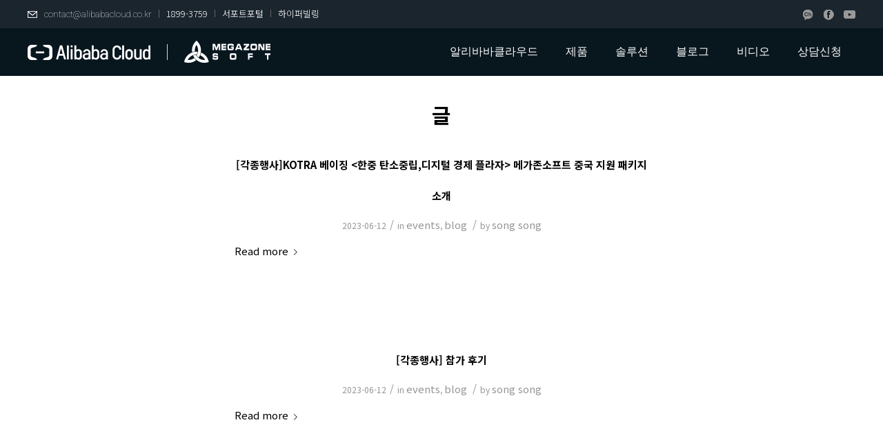

--- FILE ---
content_type: text/html; charset=UTF-8
request_url: https://www.alibabacloud.co.kr/tag/%EB%B2%A0%EC%9D%B4%EC%A7%95/
body_size: 15435
content:
<!DOCTYPE html>
<html lang="ko-KR" class="html_stretched responsive av-preloader-disabled av-default-lightbox  html_header_top html_logo_left html_main_nav_header html_menu_right html_custom html_header_sticky html_header_shrinking_disabled html_header_topbar_active html_mobile_menu_phone html_header_searchicon_disabled html_content_align_center html_header_unstick_top_disabled html_header_stretch_disabled html_av-overlay-side html_av-overlay-side-classic html_av-submenu-noclone html_entry_id_5044 av-cookies-no-cookie-consent av-no-preview html_text_menu_active ">
<head>
<meta charset="UTF-8" />


<!-- mobile setting -->
<meta name="viewport" content="width=device-width, initial-scale=1">

<!-- Scripts/CSS and wp_head hook -->
<title>베이징 &#8211; 알리바바클라우드 국내 유일 공식 총판</title>
<meta name='robots' content='max-image-preview:large' />
	<style>img:is([sizes="auto" i], [sizes^="auto," i]) { contain-intrinsic-size: 3000px 1500px }</style>
	<!-- 사이트 키트에 의해 추가된 Google 태그(gtag.js) 동의 모드 dataLayer -->
<script type="text/javascript" id="google_gtagjs-js-consent-mode-data-layer">
/* <![CDATA[ */
window.dataLayer = window.dataLayer || [];function gtag(){dataLayer.push(arguments);}
gtag('consent', 'default', {"ad_personalization":"denied","ad_storage":"denied","ad_user_data":"denied","analytics_storage":"denied","functionality_storage":"denied","security_storage":"denied","personalization_storage":"denied","region":["AT","BE","BG","CH","CY","CZ","DE","DK","EE","ES","FI","FR","GB","GR","HR","HU","IE","IS","IT","LI","LT","LU","LV","MT","NL","NO","PL","PT","RO","SE","SI","SK"],"wait_for_update":500});
window._googlesitekitConsentCategoryMap = {"statistics":["analytics_storage"],"marketing":["ad_storage","ad_user_data","ad_personalization"],"functional":["functionality_storage","security_storage"],"preferences":["personalization_storage"]};
window._googlesitekitConsents = {"ad_personalization":"denied","ad_storage":"denied","ad_user_data":"denied","analytics_storage":"denied","functionality_storage":"denied","security_storage":"denied","personalization_storage":"denied","region":["AT","BE","BG","CH","CY","CZ","DE","DK","EE","ES","FI","FR","GB","GR","HR","HU","IE","IS","IT","LI","LT","LU","LV","MT","NL","NO","PL","PT","RO","SE","SI","SK"],"wait_for_update":500};
/* ]]> */
</script>
<!-- 사이트 키트에 의해 추가된 Google 태그(gtag.js) 동의 모드 dataLayer 종료 -->
<link rel='dns-prefetch' href='//www.googletagmanager.com' />
<link rel='dns-prefetch' href='//img.alibabacloud.co.kr' />
<link rel="alternate" type="application/rss+xml" title="알리바바클라우드 국내 유일 공식 총판 &raquo; 피드" href="https://www.alibabacloud.co.kr/feed/" />
<link rel="alternate" type="application/rss+xml" title="알리바바클라우드 국내 유일 공식 총판 &raquo; 댓글 피드" href="https://www.alibabacloud.co.kr/comments/feed/" />
<link rel="alternate" type="application/rss+xml" title="알리바바클라우드 국내 유일 공식 총판 &raquo; 베이징 태그 피드" href="https://www.alibabacloud.co.kr/tag/%eb%b2%a0%ec%9d%b4%ec%a7%95/feed/" />
		<!-- This site uses the Google Analytics by MonsterInsights plugin v9.2.4 - Using Analytics tracking - https://www.monsterinsights.com/ -->
							<script src="//www.googletagmanager.com/gtag/js?id=G-78L9XKJ85C"  data-cfasync="false" data-wpfc-render="false" type="text/javascript" async></script>
			<script data-cfasync="false" data-wpfc-render="false" type="text/javascript">
				var mi_version = '9.2.4';
				var mi_track_user = true;
				var mi_no_track_reason = '';
								var MonsterInsightsDefaultLocations = {"page_location":"https:\/\/www.alibabacloud.co.kr\/tag\/%EB%B2%A0%EC%9D%B4%EC%A7%95\/"};
				if ( typeof MonsterInsightsPrivacyGuardFilter === 'function' ) {
					var MonsterInsightsLocations = (typeof MonsterInsightsExcludeQuery === 'object') ? MonsterInsightsPrivacyGuardFilter( MonsterInsightsExcludeQuery ) : MonsterInsightsPrivacyGuardFilter( MonsterInsightsDefaultLocations );
				} else {
					var MonsterInsightsLocations = (typeof MonsterInsightsExcludeQuery === 'object') ? MonsterInsightsExcludeQuery : MonsterInsightsDefaultLocations;
				}

								var disableStrs = [
										'ga-disable-G-78L9XKJ85C',
									];

				/* Function to detect opted out users */
				function __gtagTrackerIsOptedOut() {
					for (var index = 0; index < disableStrs.length; index++) {
						if (document.cookie.indexOf(disableStrs[index] + '=true') > -1) {
							return true;
						}
					}

					return false;
				}

				/* Disable tracking if the opt-out cookie exists. */
				if (__gtagTrackerIsOptedOut()) {
					for (var index = 0; index < disableStrs.length; index++) {
						window[disableStrs[index]] = true;
					}
				}

				/* Opt-out function */
				function __gtagTrackerOptout() {
					for (var index = 0; index < disableStrs.length; index++) {
						document.cookie = disableStrs[index] + '=true; expires=Thu, 31 Dec 2099 23:59:59 UTC; path=/';
						window[disableStrs[index]] = true;
					}
				}

				if ('undefined' === typeof gaOptout) {
					function gaOptout() {
						__gtagTrackerOptout();
					}
				}
								window.dataLayer = window.dataLayer || [];

				window.MonsterInsightsDualTracker = {
					helpers: {},
					trackers: {},
				};
				if (mi_track_user) {
					function __gtagDataLayer() {
						dataLayer.push(arguments);
					}

					function __gtagTracker(type, name, parameters) {
						if (!parameters) {
							parameters = {};
						}

						if (parameters.send_to) {
							__gtagDataLayer.apply(null, arguments);
							return;
						}

						if (type === 'event') {
														parameters.send_to = monsterinsights_frontend.v4_id;
							var hookName = name;
							if (typeof parameters['event_category'] !== 'undefined') {
								hookName = parameters['event_category'] + ':' + name;
							}

							if (typeof MonsterInsightsDualTracker.trackers[hookName] !== 'undefined') {
								MonsterInsightsDualTracker.trackers[hookName](parameters);
							} else {
								__gtagDataLayer('event', name, parameters);
							}
							
						} else {
							__gtagDataLayer.apply(null, arguments);
						}
					}

					__gtagTracker('js', new Date());
					__gtagTracker('set', {
						'developer_id.dZGIzZG': true,
											});
					if ( MonsterInsightsLocations.page_location ) {
						__gtagTracker('set', MonsterInsightsLocations);
					}
										__gtagTracker('config', 'G-78L9XKJ85C', {"forceSSL":"true","link_attribution":"true"} );
															window.gtag = __gtagTracker;										(function () {
						/* https://developers.google.com/analytics/devguides/collection/analyticsjs/ */
						/* ga and __gaTracker compatibility shim. */
						var noopfn = function () {
							return null;
						};
						var newtracker = function () {
							return new Tracker();
						};
						var Tracker = function () {
							return null;
						};
						var p = Tracker.prototype;
						p.get = noopfn;
						p.set = noopfn;
						p.send = function () {
							var args = Array.prototype.slice.call(arguments);
							args.unshift('send');
							__gaTracker.apply(null, args);
						};
						var __gaTracker = function () {
							var len = arguments.length;
							if (len === 0) {
								return;
							}
							var f = arguments[len - 1];
							if (typeof f !== 'object' || f === null || typeof f.hitCallback !== 'function') {
								if ('send' === arguments[0]) {
									var hitConverted, hitObject = false, action;
									if ('event' === arguments[1]) {
										if ('undefined' !== typeof arguments[3]) {
											hitObject = {
												'eventAction': arguments[3],
												'eventCategory': arguments[2],
												'eventLabel': arguments[4],
												'value': arguments[5] ? arguments[5] : 1,
											}
										}
									}
									if ('pageview' === arguments[1]) {
										if ('undefined' !== typeof arguments[2]) {
											hitObject = {
												'eventAction': 'page_view',
												'page_path': arguments[2],
											}
										}
									}
									if (typeof arguments[2] === 'object') {
										hitObject = arguments[2];
									}
									if (typeof arguments[5] === 'object') {
										Object.assign(hitObject, arguments[5]);
									}
									if ('undefined' !== typeof arguments[1].hitType) {
										hitObject = arguments[1];
										if ('pageview' === hitObject.hitType) {
											hitObject.eventAction = 'page_view';
										}
									}
									if (hitObject) {
										action = 'timing' === arguments[1].hitType ? 'timing_complete' : hitObject.eventAction;
										hitConverted = mapArgs(hitObject);
										__gtagTracker('event', action, hitConverted);
									}
								}
								return;
							}

							function mapArgs(args) {
								var arg, hit = {};
								var gaMap = {
									'eventCategory': 'event_category',
									'eventAction': 'event_action',
									'eventLabel': 'event_label',
									'eventValue': 'event_value',
									'nonInteraction': 'non_interaction',
									'timingCategory': 'event_category',
									'timingVar': 'name',
									'timingValue': 'value',
									'timingLabel': 'event_label',
									'page': 'page_path',
									'location': 'page_location',
									'title': 'page_title',
									'referrer' : 'page_referrer',
								};
								for (arg in args) {
																		if (!(!args.hasOwnProperty(arg) || !gaMap.hasOwnProperty(arg))) {
										hit[gaMap[arg]] = args[arg];
									} else {
										hit[arg] = args[arg];
									}
								}
								return hit;
							}

							try {
								f.hitCallback();
							} catch (ex) {
							}
						};
						__gaTracker.create = newtracker;
						__gaTracker.getByName = newtracker;
						__gaTracker.getAll = function () {
							return [];
						};
						__gaTracker.remove = noopfn;
						__gaTracker.loaded = true;
						window['__gaTracker'] = __gaTracker;
					})();
									} else {
										console.log("");
					(function () {
						function __gtagTracker() {
							return null;
						}

						window['__gtagTracker'] = __gtagTracker;
						window['gtag'] = __gtagTracker;
					})();
									}
			</script>
				<!-- / Google Analytics by MonsterInsights -->
		
<!-- google webfont font replacement -->

			<script type='text/javascript'>

				(function() {
					
					/*	check if webfonts are disabled by user setting via cookie - or user must opt in.	*/
					var html = document.getElementsByTagName('html')[0];
					var cookie_check = html.className.indexOf('av-cookies-needs-opt-in') >= 0 || html.className.indexOf('av-cookies-can-opt-out') >= 0;
					var allow_continue = true;
					var silent_accept_cookie = html.className.indexOf('av-cookies-user-silent-accept') >= 0;

					if( cookie_check && ! silent_accept_cookie )
					{
						if( ! document.cookie.match(/aviaCookieConsent/) || html.className.indexOf('av-cookies-session-refused') >= 0 )
						{
							allow_continue = false;
						}
						else
						{
							if( ! document.cookie.match(/aviaPrivacyRefuseCookiesHideBar/) )
							{
								allow_continue = false;
							}
							else if( ! document.cookie.match(/aviaPrivacyEssentialCookiesEnabled/) )
							{
								allow_continue = false;
							}
							else if( document.cookie.match(/aviaPrivacyGoogleWebfontsDisabled/) )
							{
								allow_continue = false;
							}
						}
					}
					
					if( allow_continue )
					{
						var f = document.createElement('link');
					
						f.type 	= 'text/css';
						f.rel 	= 'stylesheet';
						f.href 	= '//fonts.googleapis.com/css?family=Roboto:100,400,700';
						f.id 	= 'avia-google-webfont';

						document.getElementsByTagName('head')[0].appendChild(f);
					}
				})();
			
			</script>
			<script type="text/javascript">
/* <![CDATA[ */
window._wpemojiSettings = {"baseUrl":"https:\/\/s.w.org\/images\/core\/emoji\/15.0.3\/72x72\/","ext":".png","svgUrl":"https:\/\/s.w.org\/images\/core\/emoji\/15.0.3\/svg\/","svgExt":".svg","source":{"concatemoji":"https:\/\/www.alibabacloud.co.kr\/wp-includes\/js\/wp-emoji-release.min.js?ver=6.7.4"}};
/*! This file is auto-generated */
!function(i,n){var o,s,e;function c(e){try{var t={supportTests:e,timestamp:(new Date).valueOf()};sessionStorage.setItem(o,JSON.stringify(t))}catch(e){}}function p(e,t,n){e.clearRect(0,0,e.canvas.width,e.canvas.height),e.fillText(t,0,0);var t=new Uint32Array(e.getImageData(0,0,e.canvas.width,e.canvas.height).data),r=(e.clearRect(0,0,e.canvas.width,e.canvas.height),e.fillText(n,0,0),new Uint32Array(e.getImageData(0,0,e.canvas.width,e.canvas.height).data));return t.every(function(e,t){return e===r[t]})}function u(e,t,n){switch(t){case"flag":return n(e,"\ud83c\udff3\ufe0f\u200d\u26a7\ufe0f","\ud83c\udff3\ufe0f\u200b\u26a7\ufe0f")?!1:!n(e,"\ud83c\uddfa\ud83c\uddf3","\ud83c\uddfa\u200b\ud83c\uddf3")&&!n(e,"\ud83c\udff4\udb40\udc67\udb40\udc62\udb40\udc65\udb40\udc6e\udb40\udc67\udb40\udc7f","\ud83c\udff4\u200b\udb40\udc67\u200b\udb40\udc62\u200b\udb40\udc65\u200b\udb40\udc6e\u200b\udb40\udc67\u200b\udb40\udc7f");case"emoji":return!n(e,"\ud83d\udc26\u200d\u2b1b","\ud83d\udc26\u200b\u2b1b")}return!1}function f(e,t,n){var r="undefined"!=typeof WorkerGlobalScope&&self instanceof WorkerGlobalScope?new OffscreenCanvas(300,150):i.createElement("canvas"),a=r.getContext("2d",{willReadFrequently:!0}),o=(a.textBaseline="top",a.font="600 32px Arial",{});return e.forEach(function(e){o[e]=t(a,e,n)}),o}function t(e){var t=i.createElement("script");t.src=e,t.defer=!0,i.head.appendChild(t)}"undefined"!=typeof Promise&&(o="wpEmojiSettingsSupports",s=["flag","emoji"],n.supports={everything:!0,everythingExceptFlag:!0},e=new Promise(function(e){i.addEventListener("DOMContentLoaded",e,{once:!0})}),new Promise(function(t){var n=function(){try{var e=JSON.parse(sessionStorage.getItem(o));if("object"==typeof e&&"number"==typeof e.timestamp&&(new Date).valueOf()<e.timestamp+604800&&"object"==typeof e.supportTests)return e.supportTests}catch(e){}return null}();if(!n){if("undefined"!=typeof Worker&&"undefined"!=typeof OffscreenCanvas&&"undefined"!=typeof URL&&URL.createObjectURL&&"undefined"!=typeof Blob)try{var e="postMessage("+f.toString()+"("+[JSON.stringify(s),u.toString(),p.toString()].join(",")+"));",r=new Blob([e],{type:"text/javascript"}),a=new Worker(URL.createObjectURL(r),{name:"wpTestEmojiSupports"});return void(a.onmessage=function(e){c(n=e.data),a.terminate(),t(n)})}catch(e){}c(n=f(s,u,p))}t(n)}).then(function(e){for(var t in e)n.supports[t]=e[t],n.supports.everything=n.supports.everything&&n.supports[t],"flag"!==t&&(n.supports.everythingExceptFlag=n.supports.everythingExceptFlag&&n.supports[t]);n.supports.everythingExceptFlag=n.supports.everythingExceptFlag&&!n.supports.flag,n.DOMReady=!1,n.readyCallback=function(){n.DOMReady=!0}}).then(function(){return e}).then(function(){var e;n.supports.everything||(n.readyCallback(),(e=n.source||{}).concatemoji?t(e.concatemoji):e.wpemoji&&e.twemoji&&(t(e.twemoji),t(e.wpemoji)))}))}((window,document),window._wpemojiSettings);
/* ]]> */
</script>
<link rel='stylesheet' id='avia-grid-css' href='https://www.alibabacloud.co.kr/wp-content/themes/enfold/css/grid.css?ver=4.7.6.1' type='text/css' media='all' />
<link rel='stylesheet' id='avia-base-css' href='https://www.alibabacloud.co.kr/wp-content/themes/enfold/css/base.css?ver=4.7.6.1' type='text/css' media='all' />
<link rel='stylesheet' id='avia-layout-css' href='https://www.alibabacloud.co.kr/wp-content/themes/enfold/css/layout.css?ver=4.7.6.1' type='text/css' media='all' />
<link rel='stylesheet' id='avia-module-blog-css' href='https://www.alibabacloud.co.kr/wp-content/themes/enfold/config-templatebuilder/avia-shortcodes/blog/blog.css?ver=6.7.4' type='text/css' media='all' />
<link rel='stylesheet' id='avia-module-postslider-css' href='https://www.alibabacloud.co.kr/wp-content/themes/enfold/config-templatebuilder/avia-shortcodes/postslider/postslider.css?ver=6.7.4' type='text/css' media='all' />
<link rel='stylesheet' id='avia-module-button-css' href='https://www.alibabacloud.co.kr/wp-content/themes/enfold/config-templatebuilder/avia-shortcodes/buttons/buttons.css?ver=6.7.4' type='text/css' media='all' />
<link rel='stylesheet' id='avia-module-button-fullwidth-css' href='https://www.alibabacloud.co.kr/wp-content/themes/enfold/config-templatebuilder/avia-shortcodes/buttons_fullwidth/buttons_fullwidth.css?ver=6.7.4' type='text/css' media='all' />
<link rel='stylesheet' id='avia-module-comments-css' href='https://www.alibabacloud.co.kr/wp-content/themes/enfold/config-templatebuilder/avia-shortcodes/comments/comments.css?ver=6.7.4' type='text/css' media='all' />
<link rel='stylesheet' id='avia-module-gallery-css' href='https://www.alibabacloud.co.kr/wp-content/themes/enfold/config-templatebuilder/avia-shortcodes/gallery/gallery.css?ver=6.7.4' type='text/css' media='all' />
<link rel='stylesheet' id='avia-module-gridrow-css' href='https://www.alibabacloud.co.kr/wp-content/themes/enfold/config-templatebuilder/avia-shortcodes/grid_row/grid_row.css?ver=6.7.4' type='text/css' media='all' />
<link rel='stylesheet' id='avia-module-hr-css' href='https://www.alibabacloud.co.kr/wp-content/themes/enfold/config-templatebuilder/avia-shortcodes/hr/hr.css?ver=6.7.4' type='text/css' media='all' />
<link rel='stylesheet' id='avia-module-image-css' href='https://www.alibabacloud.co.kr/wp-content/themes/enfold/config-templatebuilder/avia-shortcodes/image/image.css?ver=6.7.4' type='text/css' media='all' />
<link rel='stylesheet' id='avia-module-slideshow-css' href='https://www.alibabacloud.co.kr/wp-content/themes/enfold/config-templatebuilder/avia-shortcodes/slideshow/slideshow.css?ver=6.7.4' type='text/css' media='all' />
<link rel='stylesheet' id='avia-module-slideshow-contentpartner-css' href='https://www.alibabacloud.co.kr/wp-content/themes/enfold/config-templatebuilder/avia-shortcodes/contentslider/contentslider.css?ver=6.7.4' type='text/css' media='all' />
<link rel='stylesheet' id='avia-module-magazine-css' href='https://www.alibabacloud.co.kr/wp-content/themes/enfold/config-templatebuilder/avia-shortcodes/magazine/magazine.css?ver=6.7.4' type='text/css' media='all' />
<link rel='stylesheet' id='avia-module-masonry-css' href='https://www.alibabacloud.co.kr/wp-content/themes/enfold/config-templatebuilder/avia-shortcodes/masonry_entries/masonry_entries.css?ver=6.7.4' type='text/css' media='all' />
<link rel='stylesheet' id='avia-siteloader-css' href='https://www.alibabacloud.co.kr/wp-content/themes/enfold/css/avia-snippet-site-preloader.css?ver=6.7.4' type='text/css' media='all' />
<link rel='stylesheet' id='avia-module-social-css' href='https://www.alibabacloud.co.kr/wp-content/themes/enfold/config-templatebuilder/avia-shortcodes/social_share/social_share.css?ver=6.7.4' type='text/css' media='all' />
<link rel='stylesheet' id='avia-module-table-css' href='https://www.alibabacloud.co.kr/wp-content/themes/enfold/config-templatebuilder/avia-shortcodes/table/table.css?ver=6.7.4' type='text/css' media='all' />
<link rel='stylesheet' id='avia-module-tabs-css' href='https://www.alibabacloud.co.kr/wp-content/themes/enfold/config-templatebuilder/avia-shortcodes/tabs/tabs.css?ver=6.7.4' type='text/css' media='all' />
<link rel='stylesheet' id='avia-module-video-css' href='https://www.alibabacloud.co.kr/wp-content/themes/enfold/config-templatebuilder/avia-shortcodes/video/video.css?ver=6.7.4' type='text/css' media='all' />
<style id='wp-emoji-styles-inline-css' type='text/css'>

	img.wp-smiley, img.emoji {
		display: inline !important;
		border: none !important;
		box-shadow: none !important;
		height: 1em !important;
		width: 1em !important;
		margin: 0 0.07em !important;
		vertical-align: -0.1em !important;
		background: none !important;
		padding: 0 !important;
	}
</style>
<link rel='stylesheet' id='wp-block-library-css' href='https://www.alibabacloud.co.kr/wp-includes/css/dist/block-library/style.min.css?ver=6.7.4' type='text/css' media='all' />
<style id='classic-theme-styles-inline-css' type='text/css'>
/*! This file is auto-generated */
.wp-block-button__link{color:#fff;background-color:#32373c;border-radius:9999px;box-shadow:none;text-decoration:none;padding:calc(.667em + 2px) calc(1.333em + 2px);font-size:1.125em}.wp-block-file__button{background:#32373c;color:#fff;text-decoration:none}
</style>
<style id='global-styles-inline-css' type='text/css'>
:root{--wp--preset--aspect-ratio--square: 1;--wp--preset--aspect-ratio--4-3: 4/3;--wp--preset--aspect-ratio--3-4: 3/4;--wp--preset--aspect-ratio--3-2: 3/2;--wp--preset--aspect-ratio--2-3: 2/3;--wp--preset--aspect-ratio--16-9: 16/9;--wp--preset--aspect-ratio--9-16: 9/16;--wp--preset--color--black: #000000;--wp--preset--color--cyan-bluish-gray: #abb8c3;--wp--preset--color--white: #ffffff;--wp--preset--color--pale-pink: #f78da7;--wp--preset--color--vivid-red: #cf2e2e;--wp--preset--color--luminous-vivid-orange: #ff6900;--wp--preset--color--luminous-vivid-amber: #fcb900;--wp--preset--color--light-green-cyan: #7bdcb5;--wp--preset--color--vivid-green-cyan: #00d084;--wp--preset--color--pale-cyan-blue: #8ed1fc;--wp--preset--color--vivid-cyan-blue: #0693e3;--wp--preset--color--vivid-purple: #9b51e0;--wp--preset--gradient--vivid-cyan-blue-to-vivid-purple: linear-gradient(135deg,rgba(6,147,227,1) 0%,rgb(155,81,224) 100%);--wp--preset--gradient--light-green-cyan-to-vivid-green-cyan: linear-gradient(135deg,rgb(122,220,180) 0%,rgb(0,208,130) 100%);--wp--preset--gradient--luminous-vivid-amber-to-luminous-vivid-orange: linear-gradient(135deg,rgba(252,185,0,1) 0%,rgba(255,105,0,1) 100%);--wp--preset--gradient--luminous-vivid-orange-to-vivid-red: linear-gradient(135deg,rgba(255,105,0,1) 0%,rgb(207,46,46) 100%);--wp--preset--gradient--very-light-gray-to-cyan-bluish-gray: linear-gradient(135deg,rgb(238,238,238) 0%,rgb(169,184,195) 100%);--wp--preset--gradient--cool-to-warm-spectrum: linear-gradient(135deg,rgb(74,234,220) 0%,rgb(151,120,209) 20%,rgb(207,42,186) 40%,rgb(238,44,130) 60%,rgb(251,105,98) 80%,rgb(254,248,76) 100%);--wp--preset--gradient--blush-light-purple: linear-gradient(135deg,rgb(255,206,236) 0%,rgb(152,150,240) 100%);--wp--preset--gradient--blush-bordeaux: linear-gradient(135deg,rgb(254,205,165) 0%,rgb(254,45,45) 50%,rgb(107,0,62) 100%);--wp--preset--gradient--luminous-dusk: linear-gradient(135deg,rgb(255,203,112) 0%,rgb(199,81,192) 50%,rgb(65,88,208) 100%);--wp--preset--gradient--pale-ocean: linear-gradient(135deg,rgb(255,245,203) 0%,rgb(182,227,212) 50%,rgb(51,167,181) 100%);--wp--preset--gradient--electric-grass: linear-gradient(135deg,rgb(202,248,128) 0%,rgb(113,206,126) 100%);--wp--preset--gradient--midnight: linear-gradient(135deg,rgb(2,3,129) 0%,rgb(40,116,252) 100%);--wp--preset--font-size--small: 13px;--wp--preset--font-size--medium: 20px;--wp--preset--font-size--large: 36px;--wp--preset--font-size--x-large: 42px;--wp--preset--spacing--20: 0.44rem;--wp--preset--spacing--30: 0.67rem;--wp--preset--spacing--40: 1rem;--wp--preset--spacing--50: 1.5rem;--wp--preset--spacing--60: 2.25rem;--wp--preset--spacing--70: 3.38rem;--wp--preset--spacing--80: 5.06rem;--wp--preset--shadow--natural: 6px 6px 9px rgba(0, 0, 0, 0.2);--wp--preset--shadow--deep: 12px 12px 50px rgba(0, 0, 0, 0.4);--wp--preset--shadow--sharp: 6px 6px 0px rgba(0, 0, 0, 0.2);--wp--preset--shadow--outlined: 6px 6px 0px -3px rgba(255, 255, 255, 1), 6px 6px rgba(0, 0, 0, 1);--wp--preset--shadow--crisp: 6px 6px 0px rgba(0, 0, 0, 1);}:where(.is-layout-flex){gap: 0.5em;}:where(.is-layout-grid){gap: 0.5em;}body .is-layout-flex{display: flex;}.is-layout-flex{flex-wrap: wrap;align-items: center;}.is-layout-flex > :is(*, div){margin: 0;}body .is-layout-grid{display: grid;}.is-layout-grid > :is(*, div){margin: 0;}:where(.wp-block-columns.is-layout-flex){gap: 2em;}:where(.wp-block-columns.is-layout-grid){gap: 2em;}:where(.wp-block-post-template.is-layout-flex){gap: 1.25em;}:where(.wp-block-post-template.is-layout-grid){gap: 1.25em;}.has-black-color{color: var(--wp--preset--color--black) !important;}.has-cyan-bluish-gray-color{color: var(--wp--preset--color--cyan-bluish-gray) !important;}.has-white-color{color: var(--wp--preset--color--white) !important;}.has-pale-pink-color{color: var(--wp--preset--color--pale-pink) !important;}.has-vivid-red-color{color: var(--wp--preset--color--vivid-red) !important;}.has-luminous-vivid-orange-color{color: var(--wp--preset--color--luminous-vivid-orange) !important;}.has-luminous-vivid-amber-color{color: var(--wp--preset--color--luminous-vivid-amber) !important;}.has-light-green-cyan-color{color: var(--wp--preset--color--light-green-cyan) !important;}.has-vivid-green-cyan-color{color: var(--wp--preset--color--vivid-green-cyan) !important;}.has-pale-cyan-blue-color{color: var(--wp--preset--color--pale-cyan-blue) !important;}.has-vivid-cyan-blue-color{color: var(--wp--preset--color--vivid-cyan-blue) !important;}.has-vivid-purple-color{color: var(--wp--preset--color--vivid-purple) !important;}.has-black-background-color{background-color: var(--wp--preset--color--black) !important;}.has-cyan-bluish-gray-background-color{background-color: var(--wp--preset--color--cyan-bluish-gray) !important;}.has-white-background-color{background-color: var(--wp--preset--color--white) !important;}.has-pale-pink-background-color{background-color: var(--wp--preset--color--pale-pink) !important;}.has-vivid-red-background-color{background-color: var(--wp--preset--color--vivid-red) !important;}.has-luminous-vivid-orange-background-color{background-color: var(--wp--preset--color--luminous-vivid-orange) !important;}.has-luminous-vivid-amber-background-color{background-color: var(--wp--preset--color--luminous-vivid-amber) !important;}.has-light-green-cyan-background-color{background-color: var(--wp--preset--color--light-green-cyan) !important;}.has-vivid-green-cyan-background-color{background-color: var(--wp--preset--color--vivid-green-cyan) !important;}.has-pale-cyan-blue-background-color{background-color: var(--wp--preset--color--pale-cyan-blue) !important;}.has-vivid-cyan-blue-background-color{background-color: var(--wp--preset--color--vivid-cyan-blue) !important;}.has-vivid-purple-background-color{background-color: var(--wp--preset--color--vivid-purple) !important;}.has-black-border-color{border-color: var(--wp--preset--color--black) !important;}.has-cyan-bluish-gray-border-color{border-color: var(--wp--preset--color--cyan-bluish-gray) !important;}.has-white-border-color{border-color: var(--wp--preset--color--white) !important;}.has-pale-pink-border-color{border-color: var(--wp--preset--color--pale-pink) !important;}.has-vivid-red-border-color{border-color: var(--wp--preset--color--vivid-red) !important;}.has-luminous-vivid-orange-border-color{border-color: var(--wp--preset--color--luminous-vivid-orange) !important;}.has-luminous-vivid-amber-border-color{border-color: var(--wp--preset--color--luminous-vivid-amber) !important;}.has-light-green-cyan-border-color{border-color: var(--wp--preset--color--light-green-cyan) !important;}.has-vivid-green-cyan-border-color{border-color: var(--wp--preset--color--vivid-green-cyan) !important;}.has-pale-cyan-blue-border-color{border-color: var(--wp--preset--color--pale-cyan-blue) !important;}.has-vivid-cyan-blue-border-color{border-color: var(--wp--preset--color--vivid-cyan-blue) !important;}.has-vivid-purple-border-color{border-color: var(--wp--preset--color--vivid-purple) !important;}.has-vivid-cyan-blue-to-vivid-purple-gradient-background{background: var(--wp--preset--gradient--vivid-cyan-blue-to-vivid-purple) !important;}.has-light-green-cyan-to-vivid-green-cyan-gradient-background{background: var(--wp--preset--gradient--light-green-cyan-to-vivid-green-cyan) !important;}.has-luminous-vivid-amber-to-luminous-vivid-orange-gradient-background{background: var(--wp--preset--gradient--luminous-vivid-amber-to-luminous-vivid-orange) !important;}.has-luminous-vivid-orange-to-vivid-red-gradient-background{background: var(--wp--preset--gradient--luminous-vivid-orange-to-vivid-red) !important;}.has-very-light-gray-to-cyan-bluish-gray-gradient-background{background: var(--wp--preset--gradient--very-light-gray-to-cyan-bluish-gray) !important;}.has-cool-to-warm-spectrum-gradient-background{background: var(--wp--preset--gradient--cool-to-warm-spectrum) !important;}.has-blush-light-purple-gradient-background{background: var(--wp--preset--gradient--blush-light-purple) !important;}.has-blush-bordeaux-gradient-background{background: var(--wp--preset--gradient--blush-bordeaux) !important;}.has-luminous-dusk-gradient-background{background: var(--wp--preset--gradient--luminous-dusk) !important;}.has-pale-ocean-gradient-background{background: var(--wp--preset--gradient--pale-ocean) !important;}.has-electric-grass-gradient-background{background: var(--wp--preset--gradient--electric-grass) !important;}.has-midnight-gradient-background{background: var(--wp--preset--gradient--midnight) !important;}.has-small-font-size{font-size: var(--wp--preset--font-size--small) !important;}.has-medium-font-size{font-size: var(--wp--preset--font-size--medium) !important;}.has-large-font-size{font-size: var(--wp--preset--font-size--large) !important;}.has-x-large-font-size{font-size: var(--wp--preset--font-size--x-large) !important;}
:where(.wp-block-post-template.is-layout-flex){gap: 1.25em;}:where(.wp-block-post-template.is-layout-grid){gap: 1.25em;}
:where(.wp-block-columns.is-layout-flex){gap: 2em;}:where(.wp-block-columns.is-layout-grid){gap: 2em;}
:root :where(.wp-block-pullquote){font-size: 1.5em;line-height: 1.6;}
</style>
<link rel='stylesheet' id='contact-form-7-css' href='https://www.alibabacloud.co.kr/wp-content/plugins/contact-form-7/includes/css/styles.css?ver=6.0.3' type='text/css' media='all' />
<link rel='stylesheet' id='vlp-public-css' href='https://www.alibabacloud.co.kr/wp-content/plugins/visual-link-preview/dist/public.css?ver=2.2.6' type='text/css' media='all' />
<link rel='stylesheet' id='avia-scs-css' href='https://www.alibabacloud.co.kr/wp-content/themes/enfold/css/shortcodes.css?ver=4.7.6.1' type='text/css' media='all' />
<link rel='stylesheet' id='avia-popup-css-css' href='https://www.alibabacloud.co.kr/wp-content/themes/enfold/js/aviapopup/magnific-popup.css?ver=4.7.6.1' type='text/css' media='screen' />
<link rel='stylesheet' id='avia-lightbox-css' href='https://www.alibabacloud.co.kr/wp-content/themes/enfold/css/avia-snippet-lightbox.css?ver=4.7.6.1' type='text/css' media='screen' />
<link rel='stylesheet' id='avia-widget-css-css' href='https://www.alibabacloud.co.kr/wp-content/themes/enfold/css/avia-snippet-widget.css?ver=4.7.6.1' type='text/css' media='screen' />
<link rel='stylesheet' id='avia-dynamic-css' href='https://img.alibabacloud.co.kr/dynamic_avia/enfold_child.css?ver=6538bd8819d99' type='text/css' media='all' />
<link rel='stylesheet' id='avia-custom-css' href='https://www.alibabacloud.co.kr/wp-content/themes/enfold/css/custom.css?ver=4.7.6.1' type='text/css' media='all' />
<link rel='stylesheet' id='avia-style-css' href='https://www.alibabacloud.co.kr/wp-content/themes/enfold-child/style.css?ver=4.7.6.1' type='text/css' media='all' />
<!--n2css--><!--n2js--><script type="text/javascript" src="https://www.alibabacloud.co.kr/wp-includes/js/jquery/jquery.min.js?ver=3.7.1" id="jquery-core-js"></script>
<script type="text/javascript" src="https://www.alibabacloud.co.kr/wp-includes/js/jquery/jquery-migrate.min.js?ver=3.4.1" id="jquery-migrate-js"></script>
<script type="text/javascript" src="https://www.alibabacloud.co.kr/wp-content/plugins/google-analytics-for-wordpress/assets/js/frontend-gtag.min.js?ver=9.2.4" id="monsterinsights-frontend-script-js" async="async" data-wp-strategy="async"></script>
<script data-cfasync="false" data-wpfc-render="false" type="text/javascript" id='monsterinsights-frontend-script-js-extra'>/* <![CDATA[ */
var monsterinsights_frontend = {"js_events_tracking":"true","download_extensions":"doc,pdf,ppt,zip,xls,docx,pptx,xlsx","inbound_paths":"[{\"path\":\"\\\/go\\\/\",\"label\":\"affiliate\"},{\"path\":\"\\\/recommend\\\/\",\"label\":\"affiliate\"}]","home_url":"https:\/\/www.alibabacloud.co.kr","hash_tracking":"false","v4_id":"G-78L9XKJ85C"};/* ]]> */
</script>
<script type="text/javascript" src="https://www.alibabacloud.co.kr/wp-content/themes/enfold/js/avia-compat.js?ver=4.7.6.1" id="avia-compat-js"></script>

<!-- Site Kit에서 추가한 Google 태그(gtag.js) 스니펫 -->
<!-- Site Kit에 의해 추가된 Google Analytics 스니펫 -->
<!-- Site Kit에 의해 추가된 Google Ads 스니펫 -->
<script type="text/javascript" src="https://www.googletagmanager.com/gtag/js?id=GT-T5JHVMZ" id="google_gtagjs-js" async></script>
<script type="text/javascript" id="google_gtagjs-js-after">
/* <![CDATA[ */
window.dataLayer = window.dataLayer || [];function gtag(){dataLayer.push(arguments);}
gtag("set","linker",{"domains":["www.alibabacloud.co.kr"]});
gtag("js", new Date());
gtag("set", "developer_id.dZTNiMT", true);
gtag("config", "GT-T5JHVMZ");
gtag("config", "AW-6693015368");
 window._googlesitekit = window._googlesitekit || {}; window._googlesitekit.throttledEvents = []; window._googlesitekit.gtagEvent = (name, data) => { var key = JSON.stringify( { name, data } ); if ( !! window._googlesitekit.throttledEvents[ key ] ) { return; } window._googlesitekit.throttledEvents[ key ] = true; setTimeout( () => { delete window._googlesitekit.throttledEvents[ key ]; }, 5 ); gtag( "event", name, { ...data, event_source: "site-kit" } ); }; 
/* ]]> */
</script>
<link rel="https://api.w.org/" href="https://www.alibabacloud.co.kr/wp-json/" /><link rel="alternate" title="JSON" type="application/json" href="https://www.alibabacloud.co.kr/wp-json/wp/v2/tags/664" /><link rel="EditURI" type="application/rsd+xml" title="RSD" href="https://www.alibabacloud.co.kr/xmlrpc.php?rsd" />
<meta name="generator" content="WordPress 6.7.4" />
<meta name="generator" content="Site Kit by Google 1.166.0" /><!-- HFCM by 99 Robots - Snippet # 7: Kimjungryun_request_1101 -->
<!-- Google tag (gtag.js) for kimjungryun-->
<script async src="https://www.googletagmanager.com/gtag/js?id=AW-10794470473"></script>
<script>
  window.dataLayer = window.dataLayer || [];
  function gtag(){dataLayer.push(arguments);}
  gtag(&#039;js&#039;, new Date());

  gtag(&#039;config&#039;, &#039;AW-10794470473&#039;);
</script>
<!-- /end HFCM by 99 Robots -->
<!-- HFCM by 99 Robots - Snippet # 10: KIMCHANHEE_request -->
<!-- Google Tag Manager -->
<script>(function(w,d,s,l,i){w[l]=w[l]||[];w[l].push({&#039;gtm.start&#039;:
new Date().getTime(),event:&#039;gtm.js&#039;});var f=d.getElementsByTagName(s)[0],
j=d.createElement(s),dl=l!=&#039;dataLayer&#039;?&#039;&l=&#039;+l:&#039;&#039;;j.async=true;j.src=
&#039;https://www.googletagmanager.com/gtm.js?id=&#039;+i+dl;f.parentNode.insertBefore(j,f);
})(window,document,&#039;script&#039;,&#039;dataLayer&#039;,&#039;GTM-MNVZLW5H&#039;);</script>
<!-- End Google Tag Manager -->

<!-- /end HFCM by 99 Robots -->
<!-- HFCM by 99 Robots - Snippet # 12: Clarity -->
<script type="text/javascript">
    (function(c,l,a,r,i,t,y){
        c[a]=c[a]||function(){(c[a].q=c[a].q||[]).push(arguments)};
        t=l.createElement(r);t.async=1;t.src="https://www.clarity.ms/tag/"+i;
        y=l.getElementsByTagName(r)[0];y.parentNode.insertBefore(t,y);
    })(window, document, "clarity", "script", "u8dnonc3fk");
</script>
<!-- /end HFCM by 99 Robots -->
<!-- HFCM by 99 Robots - Snippet # 13: Google tagmanager -->
<!-- Google Tag Manager -->
<script>(function(w,d,s,l,i){w[l]=w[l]||[];w[l].push({'gtm.start':
new Date().getTime(),event:'gtm.js'});var f=d.getElementsByTagName(s)[0],
j=d.createElement(s),dl=l!='dataLayer'?'&l='+l:'';j.async=true;j.src=
'https://www.googletagmanager.com/gtm.js?id='+i+dl;f.parentNode.insertBefore(j,f);
})(window,document,'script','dataLayer','GTM-NDVCB2L8');</script>
<!-- End Google Tag Manager -->
<!-- /end HFCM by 99 Robots -->
<script src="https://www.alibabacloud.co.kr/wp-content/themes/enfold-child/custom.js"></script>
<link href="https://fonts.googleapis.com/css?family=Noto+Sans+KR:300,400,500,700&display=swap&subset=korean" rel="stylesheet">
<link href="https://fonts.googleapis.com/css2?family=Roboto:ital,wght@0,400;0,500;0,700;1,300&display=swap" rel="stylesheet">

<script type="text/javascript" src="//wcs.naver.net/wcslog.js"></script>
<script type="text/javascript">
if(!wcs_add) var wcs_add = {};
wcs_add["wa"] = "1809f5c59c0b69";
wcs_do();
</script>
<!-- Global site tag (gtag.js) - Google Analytics -->
<script async src="https://www.googletagmanager.com/gtag/js?id=UA-160772712-1"></script>
<script>
  window.dataLayer = window.dataLayer || [];
  function gtag(){dataLayer.push(arguments);}
  gtag('js', new Date());

  gtag('config', 'UA-160772712-1');
</script>

<meta name="robots" content="index, follow">
<meta property="og:image" content="https://img.alibabacloud.co.kr/2020/11/weblogo.png">
<meta property="og:image:secure_url" content="https://img.alibabacloud.co.kr/2020/10/weblogo-1.png">

<meta name="NaverBot" content="All"/>
<meta name="NaverBot" content="index,follow"/> 
<meta name="Yeti" content="All"/> 
<meta name="Yeti" content="index,follow"/>

<script type="application/ld+json">
{
 "@context": "http://schema.org",
 "@type": "Organization",
 "name": "Alibabacloud Megazone",
 "url": "https://www.alibabacloud.co.kr",
 "sameAs": [
   "https://blog.naver.com/mzali",
   "https://www.facebook.com/megazonecorporation/",
   "https://www.youtube.com/channel/UCHCploESF_IelFrwVjdbo9g",
   "https://pf.kakao.com/_xhxfxnNxb"
 ]
}


<meta name="naver-site-verification" content="a654076ba42e561b70ec597ad68f04bdf5767918" />
<meta name="google-site-verification" content="YauTsp6SQAukPeus_FeU3cxZSRIOzG9VGLDE9AUycAM" />
<meta name="google-site-verification" content="XkTSJjXvdazYyTr1v701rREStPI0riA-VCNvq_aQ3g4" />

<!-- Global site tag (gtag.js) - Google Analytics -->
<script async src="https://www.googletagmanager.com/gtag/js?id=G-WSNPJNBWCP"></script>
<script>
  window.dataLayer = window.dataLayer || [];
  function gtag(){dataLayer.push(arguments);}
  gtag('js', new Date());

  gtag('config', 'G-WSNPJNBWCP');
</script>

<link rel="shortcut icon" href="<?php echo get_stylesheet_directory_uri(); ?>/favicon.ico" />
        <script type="text/javascript">
            var jQueryMigrateHelperHasSentDowngrade = false;

			window.onerror = function( msg, url, line, col, error ) {
				// Break out early, do not processing if a downgrade reqeust was already sent.
				if ( jQueryMigrateHelperHasSentDowngrade ) {
					return true;
                }

				var xhr = new XMLHttpRequest();
				var nonce = '90092450e0';
				var jQueryFunctions = [
					'andSelf',
					'browser',
					'live',
					'boxModel',
					'support.boxModel',
					'size',
					'swap',
					'clean',
					'sub',
                ];
				var match_pattern = /\)\.(.+?) is not a function/;
                var erroredFunction = msg.match( match_pattern );

                // If there was no matching functions, do not try to downgrade.
                if ( null === erroredFunction || typeof erroredFunction !== 'object' || typeof erroredFunction[1] === "undefined" || -1 === jQueryFunctions.indexOf( erroredFunction[1] ) ) {
                    return true;
                }

                // Set that we've now attempted a downgrade request.
                jQueryMigrateHelperHasSentDowngrade = true;

				xhr.open( 'POST', 'https://www.alibabacloud.co.kr/wp-admin/admin-ajax.php' );
				xhr.setRequestHeader( 'Content-Type', 'application/x-www-form-urlencoded' );
				xhr.onload = function () {
					var response,
                        reload = false;

					if ( 200 === xhr.status ) {
                        try {
                        	response = JSON.parse( xhr.response );

                        	reload = response.data.reload;
                        } catch ( e ) {
                        	reload = false;
                        }
                    }

					// Automatically reload the page if a deprecation caused an automatic downgrade, ensure visitors get the best possible experience.
					if ( reload ) {
						location.reload();
                    }
				};

				xhr.send( encodeURI( 'action=jquery-migrate-downgrade-version&_wpnonce=' + nonce ) );

				// Suppress error alerts in older browsers
				return true;
			}
        </script>

		<!-- Analytics by WP Statistics v14.12.1 - https://wp-statistics.com -->
<link rel="profile" href="http://gmpg.org/xfn/11" />
<link rel="alternate" type="application/rss+xml" title="알리바바클라우드 국내 유일 공식 총판 RSS2 Feed" href="https://www.alibabacloud.co.kr/feed/" />
<link rel="pingback" href="https://www.alibabacloud.co.kr/xmlrpc.php" />

<style type='text/css' media='screen'>
 #top #header_main > .container, #top #header_main > .container .main_menu  .av-main-nav > li > a, #top #header_main #menu-item-shop .cart_dropdown_link{ height:70px; line-height: 70px; }
 .html_top_nav_header .av-logo-container{ height:70px;  }
 .html_header_top.html_header_sticky #top #wrap_all #main{ padding-top:100px; } 
</style>
<!--[if lt IE 9]><script src="https://www.alibabacloud.co.kr/wp-content/themes/enfold/js/html5shiv.js"></script><![endif]-->
<link rel="icon" href="https://img.alibabacloud.co.kr/2020/08/favicon.ico" type="image/x-icon">

<!-- Site Kit에서 추가한 Google AdSense 메타 태그 -->
<meta name="google-adsense-platform-account" content="ca-host-pub-2644536267352236">
<meta name="google-adsense-platform-domain" content="sitekit.withgoogle.com">
<!-- Site Kit에서 추가한 Google AdSense 메타 태그 종료 -->
<link rel="icon" href="https://img.alibabacloud.co.kr/2024/02/cropped-512X512-알리-로고-32x32.png" sizes="32x32" />
<link rel="icon" href="https://img.alibabacloud.co.kr/2024/02/cropped-512X512-알리-로고-192x192.png" sizes="192x192" />
<link rel="apple-touch-icon" href="https://img.alibabacloud.co.kr/2024/02/cropped-512X512-알리-로고-180x180.png" />
<meta name="msapplication-TileImage" content="https://img.alibabacloud.co.kr/2024/02/cropped-512X512-알리-로고-270x270.png" />
<style type='text/css'>
@font-face {font-family: 'entypo-fontello'; font-weight: normal; font-style: normal; font-display: auto;
src: url('https://www.alibabacloud.co.kr/wp-content/themes/enfold/config-templatebuilder/avia-template-builder/assets/fonts/entypo-fontello.woff2') format('woff2'),
url('https://www.alibabacloud.co.kr/wp-content/themes/enfold/config-templatebuilder/avia-template-builder/assets/fonts/entypo-fontello.woff') format('woff'),
url('https://www.alibabacloud.co.kr/wp-content/themes/enfold/config-templatebuilder/avia-template-builder/assets/fonts/entypo-fontello.ttf') format('truetype'), 
url('https://www.alibabacloud.co.kr/wp-content/themes/enfold/config-templatebuilder/avia-template-builder/assets/fonts/entypo-fontello.svg#entypo-fontello') format('svg'),
url('https://www.alibabacloud.co.kr/wp-content/themes/enfold/config-templatebuilder/avia-template-builder/assets/fonts/entypo-fontello.eot'),
url('https://www.alibabacloud.co.kr/wp-content/themes/enfold/config-templatebuilder/avia-template-builder/assets/fonts/entypo-fontello.eot?#iefix') format('embedded-opentype');
} #top .avia-font-entypo-fontello, body .avia-font-entypo-fontello, html body [data-av_iconfont='entypo-fontello']:before{ font-family: 'entypo-fontello'; }
</style>

<!--
Debugging Info for Theme support: 

Theme: Enfold
Version: 4.7.6.1
Installed: enfold
AviaFramework Version: 5.0
AviaBuilder Version: 4.7.1.1
aviaElementManager Version: 1.0.1
- - - - - - - - - - -
ChildTheme: Enfold Child
ChildTheme Version: 4.7.6.1.1597026280
ChildTheme Installed: enfold

ML:128-PU:19-PLA:23
WP:6.7.4
Compress: CSS:disabled - JS:disabled
Updates: enabled - token has changed and not verified
PLAu:22
-->
</head>




<body id="top" class="archive tag tag-664  rtl_columns stretched roboto"   >

	<script type="text/javascript" src="//wcs.naver.net/wcslog.js"></script>
<script type="text/javascript">
if(!wcs_add) var wcs_add = {};
wcs_add["wa"] = "1809f5c59c0b69";
wcs_do();
</script>
	<div id='wrap_all'>

	
<header id='header' class='all_colors header_color light_bg_color  av_header_top av_logo_left av_main_nav_header av_menu_right av_custom av_header_sticky av_header_shrinking_disabled av_header_stretch_disabled av_mobile_menu_phone av_header_searchicon_disabled av_header_unstick_top_disabled av_bottom_nav_disabled  av_alternate_logo_active av_header_border_disabled'  role="banner"   >

		<div id='header_meta' class='container_wrap container_wrap_meta  av_secondary_left av_extra_header_active av_phone_active_right av_entry_id_5044'>
		
			      <div class='container'>
			      <nav class='sub_menu'  role="navigation"   ><ul id="avia2-menu" class="menu"><li id="menu-item-1430" class="email menu-item menu-item-type-custom menu-item-object-custom menu-item-1430"><a href="mailto:contact@alibabacloud.co.kr">contact@alibabacloud.co.kr</a></li>
<li id="menu-item-1463" class="menu-item menu-item-type-custom menu-item-object-custom menu-item-1463"><a href="#">1899-3759</a></li>
<li id="menu-item-1464" class="menu-item menu-item-type-custom menu-item-object-custom menu-item-1464"><a target="_blank" href="https://alibaba-support.megazone.com/hc/ko" rel="noopener">서포트포털</a></li>
<li id="menu-item-1465" class="menu-item menu-item-type-custom menu-item-object-custom menu-item-1465"><a target="_blank" href="https://alibabacloud.hyperbilling.kr" rel="noopener">하이퍼빌링</a></li>
</ul></nav><div class='phone-info with_nav'><span><ul class="social"><li sns-type="kakao"><a href="http://pf.kakao.com/_xhxfxnNxb" rel="nofollow noopener" target="_blank">카카오채널 바로가기</a></li><li sns-type="facebook"><a href="https://www.facebook.com/megazonecorporation" rel="nofollow noopener"target="_blank">페이스북 바로가기</a></li><li sns-type="youtube"><a href="https://www.youtube.com/channel/UCHCploESF_IelFrwVjdbo9g?view_as=subscriber" rel="nofollow noopener" target="_blank">유튜브채널 바로가기</a></li></ul></span></div>			      </div>
		</div>

		<div  id='header_main' class='container_wrap container_wrap_logo'>
	
        <div class='container av-logo-container'><div class='inner-container'><span class='logo'><a href='https://www.alibabacloud.co.kr/'><img height='100' width='300' src='https://img.alibabacloud.co.kr/2022/04/logo_0420.png' alt='알리바바클라우드 국내 유일 공식 총판' title='' /></a></span><nav class='main_menu' data-selectname='Select a page'  role="navigation"   ><div class="avia-menu av-main-nav-wrap"><ul id="avia-menu" class="menu av-main-nav"><li id="menu-item-4259" class="menu-item menu-item-type-post_type menu-item-object-page menu-item-home menu-item-top-level menu-item-top-level-1"><a href="https://www.alibabacloud.co.kr/" ><span class="avia-bullet"></span><span class="avia-menu-text">알리바바클라우드</span><span class="avia-menu-fx"><span class="avia-arrow-wrap"><span class="avia-arrow"></span></span></span></a></li>
<li id="menu-item-1494" class="menu-item menu-item-type-custom menu-item-object-custom menu-item-top-level menu-item-top-level-2"><a href="/#section-products" ><span class="avia-bullet"></span><span class="avia-menu-text">제품</span><span class="avia-menu-fx"><span class="avia-arrow-wrap"><span class="avia-arrow"></span></span></span></a></li>
<li id="menu-item-1495" class="menu-item menu-item-type-custom menu-item-object-custom menu-item-top-level menu-item-top-level-3"><a href="/#section-soulution" ><span class="avia-bullet"></span><span class="avia-menu-text">솔루션</span><span class="avia-menu-fx"><span class="avia-arrow-wrap"><span class="avia-arrow"></span></span></span></a></li>
<li id="menu-item-1705" class="menu-item menu-item-type-post_type menu-item-object-page menu-item-top-level menu-item-top-level-4"><a href="https://www.alibabacloud.co.kr/blog-2/" ><span class="avia-bullet"></span><span class="avia-menu-text">블로그</span><span class="avia-menu-fx"><span class="avia-arrow-wrap"><span class="avia-arrow"></span></span></span></a></li>
<li id="menu-item-1869" class="menu-item menu-item-type-post_type menu-item-object-page menu-item-mega-parent  menu-item-top-level menu-item-top-level-5"><a href="https://www.alibabacloud.co.kr/videos/" ><span class="avia-bullet"></span><span class="avia-menu-text">비디오</span><span class="avia-menu-fx"><span class="avia-arrow-wrap"><span class="avia-arrow"></span></span></span></a></li>
<li id="menu-item-4849" class="menu-item menu-item-type-post_type menu-item-object-page menu-item-top-level menu-item-top-level-6"><a href="https://www.alibabacloud.co.kr/contact-us/" ><span class="avia-bullet"></span><span class="avia-menu-text">상담신청</span><span class="avia-menu-fx"><span class="avia-arrow-wrap"><span class="avia-arrow"></span></span></span></a></li>
<li class="av-burger-menu-main menu-item-avia-special ">
	        			<a href="#" aria-label="Menu" aria-hidden="false">
							<span class="av-hamburger av-hamburger--spin av-js-hamburger">
								<span class="av-hamburger-box">
						          <span class="av-hamburger-inner"></span>
						          <strong>Menu</strong>
								</span>
							</span>
							<span class="avia_hidden_link_text">Menu</span>
						</a>
	        		   </li></ul></div></nav></div> </div> 
		<!-- end container_wrap-->
		</div>
		<div class='header_bg'></div>

<!-- end header -->
</header>
		
	<div id='main' class='all_colors' data-scroll-offset='70'>

	
        <div class='container_wrap container_wrap_first main_color fullsize'>

            <div class='container template-blog '>

                <main class='content av-content-full alpha units'  role="main"    >

                    <div class="category-term-description">
                                            </div>

                    <h3 class='post-title tag-page-post-type-title '>글</h3><article class='post-entry post-entry-type-standard post-entry-5044 post-loop-1 post-parity-odd custom  post-5044 post type-post status-publish format-standard hentry category-events category-blog tag-23 tag-666 tag-24 tag-25 tag-112 tag-114 tag-123 tag-icp tag-427 tag-621 tag-it tag-630 tag-kotra tag-663 tag-664 tag-665'    ><div class='blog-meta'></div><div class='entry-content-wrapper clearfix standard-content'><header class="entry-content-header"><h2 class='post-title entry-title '   >	<a href='https://www.alibabacloud.co.kr/dr-%ec%8b%9c%ec%8a%a4%ed%85%9c-%ea%b5%ac%ec%b6%95-%ec%9b%a8%eb%b9%84%eb%82%98-%eb%a6%ac%eb%b7%b0-3-2/' rel='bookmark' title='Permanent Link: [각종행사]KOTRA 베이징 <한중 탄소중립,디지털 경제 플라자> 메가존소프트 중국 지원 패키지 소개'>[각종행사]KOTRA 베이징 <한중 탄소중립,디지털 경제 플라자> 메가존소프트 중국 지원 패키지 소개			<span class='post-format-icon minor-meta'></span>	</a></h2><span class='post-meta-infos'><time class='date-container minor-meta updated' >2023-06-12</time><span class='text-sep text-sep-date'>/</span><span class="blog-categories minor-meta">in <a href="https://www.alibabacloud.co.kr/category/blog/events/" rel="tag">events</a>, <a href="https://www.alibabacloud.co.kr/category/blog/" rel="tag">blog</a> </span><span class="text-sep text-sep-cat">/</span><span class="blog-author minor-meta">by <span class="entry-author-link"   ><span class="author"><span class="fn"><a href="https://www.alibabacloud.co.kr/author/song/" title="song song 작성 글" rel="author">song song</a></span></span></span></span></span></header><div class="entry-content"   ><div class="read-more-link"><a href="https://www.alibabacloud.co.kr/dr-%ec%8b%9c%ec%8a%a4%ed%85%9c-%ea%b5%ac%ec%b6%95-%ec%9b%a8%eb%b9%84%eb%82%98-%eb%a6%ac%eb%b7%b0-3-2/" class="more-link">Read more<span class="more-link-arrow"></span></a></div>
</div><footer class="entry-footer"></footer><div class='post_delimiter'></div></div><div class='post_author_timeline'></div><span class='hidden'>
				<span class='av-structured-data'     >
						<span >https://img.alibabacloud.co.kr/2022/04/logo_0420.png</span>
						<span >0</span>
						<span >0</span>
				</span>
				<span class='av-structured-data'     >
						<span >song song</span>
						<span  >
							<span >https://img.alibabacloud.co.kr/2022/04/logo_0420.png</span>
						 </span>
				</span><span class='av-structured-data'     ><span >song song</span></span><span class='av-structured-data'   datetime="2023-06-12T10:10:03+09:00" >2023-06-12 10:10:03</span><span class='av-structured-data'    >2024-03-29 14:03:40</span><span class='av-structured-data'    ><span >[각종행사]KOTRA 베이징 <한중 탄소중립,디지털 경제 플라자> 메가존소프트 중국 지원 패키지 소개</span></span></span></article><article class='post-entry post-entry-type-standard post-entry-5212 post-loop-2 post-parity-even post-entry-last custom  post-5212 post type-post status-publish format-standard hentry category-events category-blog tag-23 tag-24 tag-25 tag-112 tag-114 tag-123 tag-icp tag-427 tag-621 tag-it tag-630 tag-kotra tag-663 tag-664 tag-665 tag-666'    ><div class='blog-meta'></div><div class='entry-content-wrapper clearfix standard-content'><header class="entry-content-header"><h2 class='post-title entry-title '   >	<a href='https://www.alibabacloud.co.kr/dr-%ec%8b%9c%ec%8a%a4%ed%85%9c-%ea%b5%ac%ec%b6%95-%ec%9b%a8%eb%b9%84%eb%82%98-%eb%a6%ac%eb%b7%b0-3-2-3/' rel='bookmark' title='Permanent Link: [각종행사] <KOTRA 베이징 한중 탄소중립,디지털 경제 플라자> 참가 후기'>[각종행사] <KOTRA 베이징 한중 탄소중립,디지털 경제 플라자> 참가 후기			<span class='post-format-icon minor-meta'></span>	</a></h2><span class='post-meta-infos'><time class='date-container minor-meta updated' >2023-06-12</time><span class='text-sep text-sep-date'>/</span><span class="blog-categories minor-meta">in <a href="https://www.alibabacloud.co.kr/category/blog/events/" rel="tag">events</a>, <a href="https://www.alibabacloud.co.kr/category/blog/" rel="tag">blog</a> </span><span class="text-sep text-sep-cat">/</span><span class="blog-author minor-meta">by <span class="entry-author-link"   ><span class="author"><span class="fn"><a href="https://www.alibabacloud.co.kr/author/song/" title="song song 작성 글" rel="author">song song</a></span></span></span></span></span></header><div class="entry-content"   ><div class="read-more-link"><a href="https://www.alibabacloud.co.kr/dr-%ec%8b%9c%ec%8a%a4%ed%85%9c-%ea%b5%ac%ec%b6%95-%ec%9b%a8%eb%b9%84%eb%82%98-%eb%a6%ac%eb%b7%b0-3-2-3/" class="more-link">Read more<span class="more-link-arrow"></span></a></div>
</div><footer class="entry-footer"></footer><div class='post_delimiter'></div></div><div class='post_author_timeline'></div><span class='hidden'>
				<span class='av-structured-data'     >
						<span >https://img.alibabacloud.co.kr/2022/04/logo_0420.png</span>
						<span >0</span>
						<span >0</span>
				</span>
				<span class='av-structured-data'     >
						<span >song song</span>
						<span  >
							<span >https://img.alibabacloud.co.kr/2022/04/logo_0420.png</span>
						 </span>
				</span><span class='av-structured-data'     ><span >song song</span></span><span class='av-structured-data'   datetime="2023-06-12T10:10:03+09:00" >2023-06-12 10:10:03</span><span class='av-structured-data'    >2024-03-29 14:02:00</span><span class='av-structured-data'    ><span >[각종행사] <KOTRA 베이징 한중 탄소중립,디지털 경제 플라자> 참가 후기</span></span></span></article><div class='custom'></div>
                <!--end content-->
                </main>

                
            </div><!--end container-->

        </div><!-- close default .container_wrap element -->


						<div class='container_wrap footer_color' id='footer'>

					<div class='container'>

						<div class='flex_column   first el_before_'><section id="custom_html-2" class="widget_text widget clearfix widget_custom_html"><div class="textwidget custom-html-widget"><div class="footer-wrap">
<div class="footer-left"><img src="https://img.alibabacloud.co.kr/2022/04/footer_logo_0420.png" alt="알리바바클라우드 한국총판 - 메가존"></div>
<div class="footer-center" style=margin-left:20px;>
<p>메가존소프트 주식회사<span class="sap"></span>대표이사 : 이주완<span class="sap"></span>사업자 등록번호 : 199-81-02457<span class="sap"></span><a href="https://www.alibabacloud.co.kr/privacy-policy-202507/" style="color: #ff6a00;">개인정보처리방침</a><br>통신판매업 신고번호 : 2012-서울강남-02674호<span class="sap"></span>  7 74, 4층<br>대표번호 : 1899-3759<span class="sap"></span>이메일 : contact@alibabacloud.co.kr</p>
<p class="footer-copy">Copyright 2025 © Megazone Corp. All Right Reserved.</p>
</div>
<div class="footer-right">

</div>
</div></div><span class="seperator extralight-border"></span></section></div>
					</div>

				<!-- ####### END FOOTER CONTAINER ####### -->
				</div>

	

			<!-- end main -->
		</div>
		
		<!-- end wrap_all --></div>

<a href='#top' title='Scroll to top' id='scroll-top-link' aria-hidden='true' data-av_icon='' data-av_iconfont='entypo-fontello'><span class="avia_hidden_link_text">Scroll to top</span></a>

<div id="fb-root"></div>

<!-- HFCM by 99 Robots - Snippet # 11: KIMCHANHEE_request_body -->
<!-- Google Tag Manager (noscript) -->
<noscript><iframe src="https://www.googletagmanager.com/ns.html?id=GTM-MNVZLW5H"
height="0" width="0" style="display:none;visibility:hidden"></iframe></noscript>
<!-- End Google Tag Manager (noscript) -->
<!-- /end HFCM by 99 Robots -->

 <script type='text/javascript'>
 /* <![CDATA[ */  
var avia_framework_globals = avia_framework_globals || {};
    avia_framework_globals.frameworkUrl = 'https://www.alibabacloud.co.kr/wp-content/themes/enfold/framework/';
    avia_framework_globals.installedAt = 'https://www.alibabacloud.co.kr/wp-content/themes/enfold/';
    avia_framework_globals.ajaxurl = 'https://www.alibabacloud.co.kr/wp-admin/admin-ajax.php';
/* ]]> */ 
</script>
 
 <script type="text/javascript" src="https://www.alibabacloud.co.kr/wp-content/themes/enfold/js/avia.js?ver=4.7.6.1" id="avia-default-js"></script>
<script type="text/javascript" src="https://www.alibabacloud.co.kr/wp-content/themes/enfold/js/shortcodes.js?ver=4.7.6.1" id="avia-shortcodes-js"></script>
<script type="text/javascript" src="https://www.alibabacloud.co.kr/wp-content/themes/enfold/config-templatebuilder/avia-shortcodes/gallery/gallery.js?ver=6.7.4" id="avia-module-gallery-js"></script>
<script type="text/javascript" src="https://www.alibabacloud.co.kr/wp-content/themes/enfold/config-templatebuilder/avia-shortcodes/slideshow/slideshow.js?ver=6.7.4" id="avia-module-slideshow-js"></script>
<script type="text/javascript" src="https://www.alibabacloud.co.kr/wp-content/themes/enfold/config-templatebuilder/avia-shortcodes/magazine/magazine.js?ver=6.7.4" id="avia-module-magazine-js"></script>
<script type="text/javascript" src="https://www.alibabacloud.co.kr/wp-content/themes/enfold/config-templatebuilder/avia-shortcodes/portfolio/isotope.js?ver=6.7.4" id="avia-module-isotope-js"></script>
<script type="text/javascript" src="https://www.alibabacloud.co.kr/wp-content/themes/enfold/config-templatebuilder/avia-shortcodes/masonry_entries/masonry_entries.js?ver=6.7.4" id="avia-module-masonry-js"></script>
<script type="text/javascript" src="https://www.alibabacloud.co.kr/wp-content/themes/enfold/config-templatebuilder/avia-shortcodes/tabs/tabs.js?ver=6.7.4" id="avia-module-tabs-js"></script>
<script type="text/javascript" src="https://www.alibabacloud.co.kr/wp-content/themes/enfold/config-templatebuilder/avia-shortcodes/slideshow/slideshow-video.js?ver=6.7.4" id="avia-module-slideshow-video-js"></script>
<script type="text/javascript" src="https://www.alibabacloud.co.kr/wp-content/themes/enfold/config-templatebuilder/avia-shortcodes/video/video.js?ver=6.7.4" id="avia-module-video-js"></script>
<script type="text/javascript" src="https://www.alibabacloud.co.kr/wp-includes/js/dist/hooks.min.js?ver=4d63a3d491d11ffd8ac6" id="wp-hooks-js"></script>
<script type="text/javascript" src="https://www.alibabacloud.co.kr/wp-includes/js/dist/i18n.min.js?ver=5e580eb46a90c2b997e6" id="wp-i18n-js"></script>
<script type="text/javascript" id="wp-i18n-js-after">
/* <![CDATA[ */
wp.i18n.setLocaleData( { 'text direction\u0004ltr': [ 'ltr' ] } );
/* ]]> */
</script>
<script type="text/javascript" src="https://www.alibabacloud.co.kr/wp-content/plugins/contact-form-7/includes/swv/js/index.js?ver=6.0.3" id="swv-js"></script>
<script type="text/javascript" id="contact-form-7-js-translations">
/* <![CDATA[ */
( function( domain, translations ) {
	var localeData = translations.locale_data[ domain ] || translations.locale_data.messages;
	localeData[""].domain = domain;
	wp.i18n.setLocaleData( localeData, domain );
} )( "contact-form-7", {"translation-revision-date":"2024-11-07 01:29:20+0000","generator":"GlotPress\/4.0.1","domain":"messages","locale_data":{"messages":{"":{"domain":"messages","plural-forms":"nplurals=1; plural=0;","lang":"ko_KR"},"This contact form is placed in the wrong place.":["\uc774 \ubb38\uc758 \uc591\uc2dd\uc774 \uc798\ubabb\ub41c \uc704\uce58\uc5d0 \ubc30\uce58\ub418\uc5c8\uc2b5\ub2c8\ub2e4."],"Error:":["\uc624\ub958:"]}},"comment":{"reference":"includes\/js\/index.js"}} );
/* ]]> */
</script>
<script type="text/javascript" id="contact-form-7-js-before">
/* <![CDATA[ */
var wpcf7 = {
    "api": {
        "root": "https:\/\/www.alibabacloud.co.kr\/wp-json\/",
        "namespace": "contact-form-7\/v1"
    }
};
/* ]]> */
</script>
<script type="text/javascript" src="https://www.alibabacloud.co.kr/wp-content/plugins/contact-form-7/includes/js/index.js?ver=6.0.3" id="contact-form-7-js"></script>
<script type="text/javascript" src="https://www.alibabacloud.co.kr/wp-content/themes/enfold/js/aviapopup/jquery.magnific-popup.min.js?ver=4.7.6.1" id="avia-popup-js-js"></script>
<script type="text/javascript" src="https://www.alibabacloud.co.kr/wp-content/themes/enfold/js/avia-snippet-lightbox.js?ver=4.7.6.1" id="avia-lightbox-activation-js"></script>
<script type="text/javascript" src="https://www.alibabacloud.co.kr/wp-content/themes/enfold/js/avia-snippet-sticky-header.js?ver=4.7.6.1" id="avia-sticky-header-js"></script>
<script type="text/javascript" src="https://www.alibabacloud.co.kr/wp-content/themes/enfold/js/avia-snippet-widget.js?ver=4.7.6.1" id="avia-widget-js-js"></script>
<script type="text/javascript" src="https://www.alibabacloud.co.kr/wp-content/plugins/google-site-kit/dist/assets/js/googlesitekit-consent-mode-bc2e26cfa69fcd4a8261.js" id="googlesitekit-consent-mode-js"></script>
<script type="text/javascript" src="https://www.google.com/recaptcha/api.js?render=6LflIwAVAAAAAMYQSH19H93SUk_8CNGEsX_ewYyv&amp;ver=3.0" id="google-recaptcha-js"></script>
<script type="text/javascript" src="https://www.alibabacloud.co.kr/wp-includes/js/dist/vendor/wp-polyfill.min.js?ver=3.15.0" id="wp-polyfill-js"></script>
<script type="text/javascript" id="wpcf7-recaptcha-js-before">
/* <![CDATA[ */
var wpcf7_recaptcha = {
    "sitekey": "6LflIwAVAAAAAMYQSH19H93SUk_8CNGEsX_ewYyv",
    "actions": {
        "homepage": "homepage",
        "contactform": "contactform"
    }
};
/* ]]> */
</script>
<script type="text/javascript" src="https://www.alibabacloud.co.kr/wp-content/plugins/contact-form-7/modules/recaptcha/index.js?ver=6.0.3" id="wpcf7-recaptcha-js"></script>
<script type="text/javascript" src="https://www.alibabacloud.co.kr/wp-content/plugins/google-site-kit/dist/assets/js/googlesitekit-events-provider-contact-form-7-40476021fb6e59177033.js" id="googlesitekit-events-provider-contact-form-7-js" defer></script>
</body>
</html>


--- FILE ---
content_type: text/html; charset=utf-8
request_url: https://www.google.com/recaptcha/api2/anchor?ar=1&k=6LflIwAVAAAAAMYQSH19H93SUk_8CNGEsX_ewYyv&co=aHR0cHM6Ly93d3cuYWxpYmFiYWNsb3VkLmNvLmtyOjQ0Mw..&hl=en&v=PoyoqOPhxBO7pBk68S4YbpHZ&size=invisible&anchor-ms=20000&execute-ms=30000&cb=7o1xrtfx80a7
body_size: 48995
content:
<!DOCTYPE HTML><html dir="ltr" lang="en"><head><meta http-equiv="Content-Type" content="text/html; charset=UTF-8">
<meta http-equiv="X-UA-Compatible" content="IE=edge">
<title>reCAPTCHA</title>
<style type="text/css">
/* cyrillic-ext */
@font-face {
  font-family: 'Roboto';
  font-style: normal;
  font-weight: 400;
  font-stretch: 100%;
  src: url(//fonts.gstatic.com/s/roboto/v48/KFO7CnqEu92Fr1ME7kSn66aGLdTylUAMa3GUBHMdazTgWw.woff2) format('woff2');
  unicode-range: U+0460-052F, U+1C80-1C8A, U+20B4, U+2DE0-2DFF, U+A640-A69F, U+FE2E-FE2F;
}
/* cyrillic */
@font-face {
  font-family: 'Roboto';
  font-style: normal;
  font-weight: 400;
  font-stretch: 100%;
  src: url(//fonts.gstatic.com/s/roboto/v48/KFO7CnqEu92Fr1ME7kSn66aGLdTylUAMa3iUBHMdazTgWw.woff2) format('woff2');
  unicode-range: U+0301, U+0400-045F, U+0490-0491, U+04B0-04B1, U+2116;
}
/* greek-ext */
@font-face {
  font-family: 'Roboto';
  font-style: normal;
  font-weight: 400;
  font-stretch: 100%;
  src: url(//fonts.gstatic.com/s/roboto/v48/KFO7CnqEu92Fr1ME7kSn66aGLdTylUAMa3CUBHMdazTgWw.woff2) format('woff2');
  unicode-range: U+1F00-1FFF;
}
/* greek */
@font-face {
  font-family: 'Roboto';
  font-style: normal;
  font-weight: 400;
  font-stretch: 100%;
  src: url(//fonts.gstatic.com/s/roboto/v48/KFO7CnqEu92Fr1ME7kSn66aGLdTylUAMa3-UBHMdazTgWw.woff2) format('woff2');
  unicode-range: U+0370-0377, U+037A-037F, U+0384-038A, U+038C, U+038E-03A1, U+03A3-03FF;
}
/* math */
@font-face {
  font-family: 'Roboto';
  font-style: normal;
  font-weight: 400;
  font-stretch: 100%;
  src: url(//fonts.gstatic.com/s/roboto/v48/KFO7CnqEu92Fr1ME7kSn66aGLdTylUAMawCUBHMdazTgWw.woff2) format('woff2');
  unicode-range: U+0302-0303, U+0305, U+0307-0308, U+0310, U+0312, U+0315, U+031A, U+0326-0327, U+032C, U+032F-0330, U+0332-0333, U+0338, U+033A, U+0346, U+034D, U+0391-03A1, U+03A3-03A9, U+03B1-03C9, U+03D1, U+03D5-03D6, U+03F0-03F1, U+03F4-03F5, U+2016-2017, U+2034-2038, U+203C, U+2040, U+2043, U+2047, U+2050, U+2057, U+205F, U+2070-2071, U+2074-208E, U+2090-209C, U+20D0-20DC, U+20E1, U+20E5-20EF, U+2100-2112, U+2114-2115, U+2117-2121, U+2123-214F, U+2190, U+2192, U+2194-21AE, U+21B0-21E5, U+21F1-21F2, U+21F4-2211, U+2213-2214, U+2216-22FF, U+2308-230B, U+2310, U+2319, U+231C-2321, U+2336-237A, U+237C, U+2395, U+239B-23B7, U+23D0, U+23DC-23E1, U+2474-2475, U+25AF, U+25B3, U+25B7, U+25BD, U+25C1, U+25CA, U+25CC, U+25FB, U+266D-266F, U+27C0-27FF, U+2900-2AFF, U+2B0E-2B11, U+2B30-2B4C, U+2BFE, U+3030, U+FF5B, U+FF5D, U+1D400-1D7FF, U+1EE00-1EEFF;
}
/* symbols */
@font-face {
  font-family: 'Roboto';
  font-style: normal;
  font-weight: 400;
  font-stretch: 100%;
  src: url(//fonts.gstatic.com/s/roboto/v48/KFO7CnqEu92Fr1ME7kSn66aGLdTylUAMaxKUBHMdazTgWw.woff2) format('woff2');
  unicode-range: U+0001-000C, U+000E-001F, U+007F-009F, U+20DD-20E0, U+20E2-20E4, U+2150-218F, U+2190, U+2192, U+2194-2199, U+21AF, U+21E6-21F0, U+21F3, U+2218-2219, U+2299, U+22C4-22C6, U+2300-243F, U+2440-244A, U+2460-24FF, U+25A0-27BF, U+2800-28FF, U+2921-2922, U+2981, U+29BF, U+29EB, U+2B00-2BFF, U+4DC0-4DFF, U+FFF9-FFFB, U+10140-1018E, U+10190-1019C, U+101A0, U+101D0-101FD, U+102E0-102FB, U+10E60-10E7E, U+1D2C0-1D2D3, U+1D2E0-1D37F, U+1F000-1F0FF, U+1F100-1F1AD, U+1F1E6-1F1FF, U+1F30D-1F30F, U+1F315, U+1F31C, U+1F31E, U+1F320-1F32C, U+1F336, U+1F378, U+1F37D, U+1F382, U+1F393-1F39F, U+1F3A7-1F3A8, U+1F3AC-1F3AF, U+1F3C2, U+1F3C4-1F3C6, U+1F3CA-1F3CE, U+1F3D4-1F3E0, U+1F3ED, U+1F3F1-1F3F3, U+1F3F5-1F3F7, U+1F408, U+1F415, U+1F41F, U+1F426, U+1F43F, U+1F441-1F442, U+1F444, U+1F446-1F449, U+1F44C-1F44E, U+1F453, U+1F46A, U+1F47D, U+1F4A3, U+1F4B0, U+1F4B3, U+1F4B9, U+1F4BB, U+1F4BF, U+1F4C8-1F4CB, U+1F4D6, U+1F4DA, U+1F4DF, U+1F4E3-1F4E6, U+1F4EA-1F4ED, U+1F4F7, U+1F4F9-1F4FB, U+1F4FD-1F4FE, U+1F503, U+1F507-1F50B, U+1F50D, U+1F512-1F513, U+1F53E-1F54A, U+1F54F-1F5FA, U+1F610, U+1F650-1F67F, U+1F687, U+1F68D, U+1F691, U+1F694, U+1F698, U+1F6AD, U+1F6B2, U+1F6B9-1F6BA, U+1F6BC, U+1F6C6-1F6CF, U+1F6D3-1F6D7, U+1F6E0-1F6EA, U+1F6F0-1F6F3, U+1F6F7-1F6FC, U+1F700-1F7FF, U+1F800-1F80B, U+1F810-1F847, U+1F850-1F859, U+1F860-1F887, U+1F890-1F8AD, U+1F8B0-1F8BB, U+1F8C0-1F8C1, U+1F900-1F90B, U+1F93B, U+1F946, U+1F984, U+1F996, U+1F9E9, U+1FA00-1FA6F, U+1FA70-1FA7C, U+1FA80-1FA89, U+1FA8F-1FAC6, U+1FACE-1FADC, U+1FADF-1FAE9, U+1FAF0-1FAF8, U+1FB00-1FBFF;
}
/* vietnamese */
@font-face {
  font-family: 'Roboto';
  font-style: normal;
  font-weight: 400;
  font-stretch: 100%;
  src: url(//fonts.gstatic.com/s/roboto/v48/KFO7CnqEu92Fr1ME7kSn66aGLdTylUAMa3OUBHMdazTgWw.woff2) format('woff2');
  unicode-range: U+0102-0103, U+0110-0111, U+0128-0129, U+0168-0169, U+01A0-01A1, U+01AF-01B0, U+0300-0301, U+0303-0304, U+0308-0309, U+0323, U+0329, U+1EA0-1EF9, U+20AB;
}
/* latin-ext */
@font-face {
  font-family: 'Roboto';
  font-style: normal;
  font-weight: 400;
  font-stretch: 100%;
  src: url(//fonts.gstatic.com/s/roboto/v48/KFO7CnqEu92Fr1ME7kSn66aGLdTylUAMa3KUBHMdazTgWw.woff2) format('woff2');
  unicode-range: U+0100-02BA, U+02BD-02C5, U+02C7-02CC, U+02CE-02D7, U+02DD-02FF, U+0304, U+0308, U+0329, U+1D00-1DBF, U+1E00-1E9F, U+1EF2-1EFF, U+2020, U+20A0-20AB, U+20AD-20C0, U+2113, U+2C60-2C7F, U+A720-A7FF;
}
/* latin */
@font-face {
  font-family: 'Roboto';
  font-style: normal;
  font-weight: 400;
  font-stretch: 100%;
  src: url(//fonts.gstatic.com/s/roboto/v48/KFO7CnqEu92Fr1ME7kSn66aGLdTylUAMa3yUBHMdazQ.woff2) format('woff2');
  unicode-range: U+0000-00FF, U+0131, U+0152-0153, U+02BB-02BC, U+02C6, U+02DA, U+02DC, U+0304, U+0308, U+0329, U+2000-206F, U+20AC, U+2122, U+2191, U+2193, U+2212, U+2215, U+FEFF, U+FFFD;
}
/* cyrillic-ext */
@font-face {
  font-family: 'Roboto';
  font-style: normal;
  font-weight: 500;
  font-stretch: 100%;
  src: url(//fonts.gstatic.com/s/roboto/v48/KFO7CnqEu92Fr1ME7kSn66aGLdTylUAMa3GUBHMdazTgWw.woff2) format('woff2');
  unicode-range: U+0460-052F, U+1C80-1C8A, U+20B4, U+2DE0-2DFF, U+A640-A69F, U+FE2E-FE2F;
}
/* cyrillic */
@font-face {
  font-family: 'Roboto';
  font-style: normal;
  font-weight: 500;
  font-stretch: 100%;
  src: url(//fonts.gstatic.com/s/roboto/v48/KFO7CnqEu92Fr1ME7kSn66aGLdTylUAMa3iUBHMdazTgWw.woff2) format('woff2');
  unicode-range: U+0301, U+0400-045F, U+0490-0491, U+04B0-04B1, U+2116;
}
/* greek-ext */
@font-face {
  font-family: 'Roboto';
  font-style: normal;
  font-weight: 500;
  font-stretch: 100%;
  src: url(//fonts.gstatic.com/s/roboto/v48/KFO7CnqEu92Fr1ME7kSn66aGLdTylUAMa3CUBHMdazTgWw.woff2) format('woff2');
  unicode-range: U+1F00-1FFF;
}
/* greek */
@font-face {
  font-family: 'Roboto';
  font-style: normal;
  font-weight: 500;
  font-stretch: 100%;
  src: url(//fonts.gstatic.com/s/roboto/v48/KFO7CnqEu92Fr1ME7kSn66aGLdTylUAMa3-UBHMdazTgWw.woff2) format('woff2');
  unicode-range: U+0370-0377, U+037A-037F, U+0384-038A, U+038C, U+038E-03A1, U+03A3-03FF;
}
/* math */
@font-face {
  font-family: 'Roboto';
  font-style: normal;
  font-weight: 500;
  font-stretch: 100%;
  src: url(//fonts.gstatic.com/s/roboto/v48/KFO7CnqEu92Fr1ME7kSn66aGLdTylUAMawCUBHMdazTgWw.woff2) format('woff2');
  unicode-range: U+0302-0303, U+0305, U+0307-0308, U+0310, U+0312, U+0315, U+031A, U+0326-0327, U+032C, U+032F-0330, U+0332-0333, U+0338, U+033A, U+0346, U+034D, U+0391-03A1, U+03A3-03A9, U+03B1-03C9, U+03D1, U+03D5-03D6, U+03F0-03F1, U+03F4-03F5, U+2016-2017, U+2034-2038, U+203C, U+2040, U+2043, U+2047, U+2050, U+2057, U+205F, U+2070-2071, U+2074-208E, U+2090-209C, U+20D0-20DC, U+20E1, U+20E5-20EF, U+2100-2112, U+2114-2115, U+2117-2121, U+2123-214F, U+2190, U+2192, U+2194-21AE, U+21B0-21E5, U+21F1-21F2, U+21F4-2211, U+2213-2214, U+2216-22FF, U+2308-230B, U+2310, U+2319, U+231C-2321, U+2336-237A, U+237C, U+2395, U+239B-23B7, U+23D0, U+23DC-23E1, U+2474-2475, U+25AF, U+25B3, U+25B7, U+25BD, U+25C1, U+25CA, U+25CC, U+25FB, U+266D-266F, U+27C0-27FF, U+2900-2AFF, U+2B0E-2B11, U+2B30-2B4C, U+2BFE, U+3030, U+FF5B, U+FF5D, U+1D400-1D7FF, U+1EE00-1EEFF;
}
/* symbols */
@font-face {
  font-family: 'Roboto';
  font-style: normal;
  font-weight: 500;
  font-stretch: 100%;
  src: url(//fonts.gstatic.com/s/roboto/v48/KFO7CnqEu92Fr1ME7kSn66aGLdTylUAMaxKUBHMdazTgWw.woff2) format('woff2');
  unicode-range: U+0001-000C, U+000E-001F, U+007F-009F, U+20DD-20E0, U+20E2-20E4, U+2150-218F, U+2190, U+2192, U+2194-2199, U+21AF, U+21E6-21F0, U+21F3, U+2218-2219, U+2299, U+22C4-22C6, U+2300-243F, U+2440-244A, U+2460-24FF, U+25A0-27BF, U+2800-28FF, U+2921-2922, U+2981, U+29BF, U+29EB, U+2B00-2BFF, U+4DC0-4DFF, U+FFF9-FFFB, U+10140-1018E, U+10190-1019C, U+101A0, U+101D0-101FD, U+102E0-102FB, U+10E60-10E7E, U+1D2C0-1D2D3, U+1D2E0-1D37F, U+1F000-1F0FF, U+1F100-1F1AD, U+1F1E6-1F1FF, U+1F30D-1F30F, U+1F315, U+1F31C, U+1F31E, U+1F320-1F32C, U+1F336, U+1F378, U+1F37D, U+1F382, U+1F393-1F39F, U+1F3A7-1F3A8, U+1F3AC-1F3AF, U+1F3C2, U+1F3C4-1F3C6, U+1F3CA-1F3CE, U+1F3D4-1F3E0, U+1F3ED, U+1F3F1-1F3F3, U+1F3F5-1F3F7, U+1F408, U+1F415, U+1F41F, U+1F426, U+1F43F, U+1F441-1F442, U+1F444, U+1F446-1F449, U+1F44C-1F44E, U+1F453, U+1F46A, U+1F47D, U+1F4A3, U+1F4B0, U+1F4B3, U+1F4B9, U+1F4BB, U+1F4BF, U+1F4C8-1F4CB, U+1F4D6, U+1F4DA, U+1F4DF, U+1F4E3-1F4E6, U+1F4EA-1F4ED, U+1F4F7, U+1F4F9-1F4FB, U+1F4FD-1F4FE, U+1F503, U+1F507-1F50B, U+1F50D, U+1F512-1F513, U+1F53E-1F54A, U+1F54F-1F5FA, U+1F610, U+1F650-1F67F, U+1F687, U+1F68D, U+1F691, U+1F694, U+1F698, U+1F6AD, U+1F6B2, U+1F6B9-1F6BA, U+1F6BC, U+1F6C6-1F6CF, U+1F6D3-1F6D7, U+1F6E0-1F6EA, U+1F6F0-1F6F3, U+1F6F7-1F6FC, U+1F700-1F7FF, U+1F800-1F80B, U+1F810-1F847, U+1F850-1F859, U+1F860-1F887, U+1F890-1F8AD, U+1F8B0-1F8BB, U+1F8C0-1F8C1, U+1F900-1F90B, U+1F93B, U+1F946, U+1F984, U+1F996, U+1F9E9, U+1FA00-1FA6F, U+1FA70-1FA7C, U+1FA80-1FA89, U+1FA8F-1FAC6, U+1FACE-1FADC, U+1FADF-1FAE9, U+1FAF0-1FAF8, U+1FB00-1FBFF;
}
/* vietnamese */
@font-face {
  font-family: 'Roboto';
  font-style: normal;
  font-weight: 500;
  font-stretch: 100%;
  src: url(//fonts.gstatic.com/s/roboto/v48/KFO7CnqEu92Fr1ME7kSn66aGLdTylUAMa3OUBHMdazTgWw.woff2) format('woff2');
  unicode-range: U+0102-0103, U+0110-0111, U+0128-0129, U+0168-0169, U+01A0-01A1, U+01AF-01B0, U+0300-0301, U+0303-0304, U+0308-0309, U+0323, U+0329, U+1EA0-1EF9, U+20AB;
}
/* latin-ext */
@font-face {
  font-family: 'Roboto';
  font-style: normal;
  font-weight: 500;
  font-stretch: 100%;
  src: url(//fonts.gstatic.com/s/roboto/v48/KFO7CnqEu92Fr1ME7kSn66aGLdTylUAMa3KUBHMdazTgWw.woff2) format('woff2');
  unicode-range: U+0100-02BA, U+02BD-02C5, U+02C7-02CC, U+02CE-02D7, U+02DD-02FF, U+0304, U+0308, U+0329, U+1D00-1DBF, U+1E00-1E9F, U+1EF2-1EFF, U+2020, U+20A0-20AB, U+20AD-20C0, U+2113, U+2C60-2C7F, U+A720-A7FF;
}
/* latin */
@font-face {
  font-family: 'Roboto';
  font-style: normal;
  font-weight: 500;
  font-stretch: 100%;
  src: url(//fonts.gstatic.com/s/roboto/v48/KFO7CnqEu92Fr1ME7kSn66aGLdTylUAMa3yUBHMdazQ.woff2) format('woff2');
  unicode-range: U+0000-00FF, U+0131, U+0152-0153, U+02BB-02BC, U+02C6, U+02DA, U+02DC, U+0304, U+0308, U+0329, U+2000-206F, U+20AC, U+2122, U+2191, U+2193, U+2212, U+2215, U+FEFF, U+FFFD;
}
/* cyrillic-ext */
@font-face {
  font-family: 'Roboto';
  font-style: normal;
  font-weight: 900;
  font-stretch: 100%;
  src: url(//fonts.gstatic.com/s/roboto/v48/KFO7CnqEu92Fr1ME7kSn66aGLdTylUAMa3GUBHMdazTgWw.woff2) format('woff2');
  unicode-range: U+0460-052F, U+1C80-1C8A, U+20B4, U+2DE0-2DFF, U+A640-A69F, U+FE2E-FE2F;
}
/* cyrillic */
@font-face {
  font-family: 'Roboto';
  font-style: normal;
  font-weight: 900;
  font-stretch: 100%;
  src: url(//fonts.gstatic.com/s/roboto/v48/KFO7CnqEu92Fr1ME7kSn66aGLdTylUAMa3iUBHMdazTgWw.woff2) format('woff2');
  unicode-range: U+0301, U+0400-045F, U+0490-0491, U+04B0-04B1, U+2116;
}
/* greek-ext */
@font-face {
  font-family: 'Roboto';
  font-style: normal;
  font-weight: 900;
  font-stretch: 100%;
  src: url(//fonts.gstatic.com/s/roboto/v48/KFO7CnqEu92Fr1ME7kSn66aGLdTylUAMa3CUBHMdazTgWw.woff2) format('woff2');
  unicode-range: U+1F00-1FFF;
}
/* greek */
@font-face {
  font-family: 'Roboto';
  font-style: normal;
  font-weight: 900;
  font-stretch: 100%;
  src: url(//fonts.gstatic.com/s/roboto/v48/KFO7CnqEu92Fr1ME7kSn66aGLdTylUAMa3-UBHMdazTgWw.woff2) format('woff2');
  unicode-range: U+0370-0377, U+037A-037F, U+0384-038A, U+038C, U+038E-03A1, U+03A3-03FF;
}
/* math */
@font-face {
  font-family: 'Roboto';
  font-style: normal;
  font-weight: 900;
  font-stretch: 100%;
  src: url(//fonts.gstatic.com/s/roboto/v48/KFO7CnqEu92Fr1ME7kSn66aGLdTylUAMawCUBHMdazTgWw.woff2) format('woff2');
  unicode-range: U+0302-0303, U+0305, U+0307-0308, U+0310, U+0312, U+0315, U+031A, U+0326-0327, U+032C, U+032F-0330, U+0332-0333, U+0338, U+033A, U+0346, U+034D, U+0391-03A1, U+03A3-03A9, U+03B1-03C9, U+03D1, U+03D5-03D6, U+03F0-03F1, U+03F4-03F5, U+2016-2017, U+2034-2038, U+203C, U+2040, U+2043, U+2047, U+2050, U+2057, U+205F, U+2070-2071, U+2074-208E, U+2090-209C, U+20D0-20DC, U+20E1, U+20E5-20EF, U+2100-2112, U+2114-2115, U+2117-2121, U+2123-214F, U+2190, U+2192, U+2194-21AE, U+21B0-21E5, U+21F1-21F2, U+21F4-2211, U+2213-2214, U+2216-22FF, U+2308-230B, U+2310, U+2319, U+231C-2321, U+2336-237A, U+237C, U+2395, U+239B-23B7, U+23D0, U+23DC-23E1, U+2474-2475, U+25AF, U+25B3, U+25B7, U+25BD, U+25C1, U+25CA, U+25CC, U+25FB, U+266D-266F, U+27C0-27FF, U+2900-2AFF, U+2B0E-2B11, U+2B30-2B4C, U+2BFE, U+3030, U+FF5B, U+FF5D, U+1D400-1D7FF, U+1EE00-1EEFF;
}
/* symbols */
@font-face {
  font-family: 'Roboto';
  font-style: normal;
  font-weight: 900;
  font-stretch: 100%;
  src: url(//fonts.gstatic.com/s/roboto/v48/KFO7CnqEu92Fr1ME7kSn66aGLdTylUAMaxKUBHMdazTgWw.woff2) format('woff2');
  unicode-range: U+0001-000C, U+000E-001F, U+007F-009F, U+20DD-20E0, U+20E2-20E4, U+2150-218F, U+2190, U+2192, U+2194-2199, U+21AF, U+21E6-21F0, U+21F3, U+2218-2219, U+2299, U+22C4-22C6, U+2300-243F, U+2440-244A, U+2460-24FF, U+25A0-27BF, U+2800-28FF, U+2921-2922, U+2981, U+29BF, U+29EB, U+2B00-2BFF, U+4DC0-4DFF, U+FFF9-FFFB, U+10140-1018E, U+10190-1019C, U+101A0, U+101D0-101FD, U+102E0-102FB, U+10E60-10E7E, U+1D2C0-1D2D3, U+1D2E0-1D37F, U+1F000-1F0FF, U+1F100-1F1AD, U+1F1E6-1F1FF, U+1F30D-1F30F, U+1F315, U+1F31C, U+1F31E, U+1F320-1F32C, U+1F336, U+1F378, U+1F37D, U+1F382, U+1F393-1F39F, U+1F3A7-1F3A8, U+1F3AC-1F3AF, U+1F3C2, U+1F3C4-1F3C6, U+1F3CA-1F3CE, U+1F3D4-1F3E0, U+1F3ED, U+1F3F1-1F3F3, U+1F3F5-1F3F7, U+1F408, U+1F415, U+1F41F, U+1F426, U+1F43F, U+1F441-1F442, U+1F444, U+1F446-1F449, U+1F44C-1F44E, U+1F453, U+1F46A, U+1F47D, U+1F4A3, U+1F4B0, U+1F4B3, U+1F4B9, U+1F4BB, U+1F4BF, U+1F4C8-1F4CB, U+1F4D6, U+1F4DA, U+1F4DF, U+1F4E3-1F4E6, U+1F4EA-1F4ED, U+1F4F7, U+1F4F9-1F4FB, U+1F4FD-1F4FE, U+1F503, U+1F507-1F50B, U+1F50D, U+1F512-1F513, U+1F53E-1F54A, U+1F54F-1F5FA, U+1F610, U+1F650-1F67F, U+1F687, U+1F68D, U+1F691, U+1F694, U+1F698, U+1F6AD, U+1F6B2, U+1F6B9-1F6BA, U+1F6BC, U+1F6C6-1F6CF, U+1F6D3-1F6D7, U+1F6E0-1F6EA, U+1F6F0-1F6F3, U+1F6F7-1F6FC, U+1F700-1F7FF, U+1F800-1F80B, U+1F810-1F847, U+1F850-1F859, U+1F860-1F887, U+1F890-1F8AD, U+1F8B0-1F8BB, U+1F8C0-1F8C1, U+1F900-1F90B, U+1F93B, U+1F946, U+1F984, U+1F996, U+1F9E9, U+1FA00-1FA6F, U+1FA70-1FA7C, U+1FA80-1FA89, U+1FA8F-1FAC6, U+1FACE-1FADC, U+1FADF-1FAE9, U+1FAF0-1FAF8, U+1FB00-1FBFF;
}
/* vietnamese */
@font-face {
  font-family: 'Roboto';
  font-style: normal;
  font-weight: 900;
  font-stretch: 100%;
  src: url(//fonts.gstatic.com/s/roboto/v48/KFO7CnqEu92Fr1ME7kSn66aGLdTylUAMa3OUBHMdazTgWw.woff2) format('woff2');
  unicode-range: U+0102-0103, U+0110-0111, U+0128-0129, U+0168-0169, U+01A0-01A1, U+01AF-01B0, U+0300-0301, U+0303-0304, U+0308-0309, U+0323, U+0329, U+1EA0-1EF9, U+20AB;
}
/* latin-ext */
@font-face {
  font-family: 'Roboto';
  font-style: normal;
  font-weight: 900;
  font-stretch: 100%;
  src: url(//fonts.gstatic.com/s/roboto/v48/KFO7CnqEu92Fr1ME7kSn66aGLdTylUAMa3KUBHMdazTgWw.woff2) format('woff2');
  unicode-range: U+0100-02BA, U+02BD-02C5, U+02C7-02CC, U+02CE-02D7, U+02DD-02FF, U+0304, U+0308, U+0329, U+1D00-1DBF, U+1E00-1E9F, U+1EF2-1EFF, U+2020, U+20A0-20AB, U+20AD-20C0, U+2113, U+2C60-2C7F, U+A720-A7FF;
}
/* latin */
@font-face {
  font-family: 'Roboto';
  font-style: normal;
  font-weight: 900;
  font-stretch: 100%;
  src: url(//fonts.gstatic.com/s/roboto/v48/KFO7CnqEu92Fr1ME7kSn66aGLdTylUAMa3yUBHMdazQ.woff2) format('woff2');
  unicode-range: U+0000-00FF, U+0131, U+0152-0153, U+02BB-02BC, U+02C6, U+02DA, U+02DC, U+0304, U+0308, U+0329, U+2000-206F, U+20AC, U+2122, U+2191, U+2193, U+2212, U+2215, U+FEFF, U+FFFD;
}

</style>
<link rel="stylesheet" type="text/css" href="https://www.gstatic.com/recaptcha/releases/PoyoqOPhxBO7pBk68S4YbpHZ/styles__ltr.css">
<script nonce="37DOw0ileD0QA8krb0Z5YQ" type="text/javascript">window['__recaptcha_api'] = 'https://www.google.com/recaptcha/api2/';</script>
<script type="text/javascript" src="https://www.gstatic.com/recaptcha/releases/PoyoqOPhxBO7pBk68S4YbpHZ/recaptcha__en.js" nonce="37DOw0ileD0QA8krb0Z5YQ">
      
    </script></head>
<body><div id="rc-anchor-alert" class="rc-anchor-alert"></div>
<input type="hidden" id="recaptcha-token" value="[base64]">
<script type="text/javascript" nonce="37DOw0ileD0QA8krb0Z5YQ">
      recaptcha.anchor.Main.init("[\x22ainput\x22,[\x22bgdata\x22,\x22\x22,\[base64]/[base64]/[base64]/ZyhXLGgpOnEoW04sMjEsbF0sVywwKSxoKSxmYWxzZSxmYWxzZSl9Y2F0Y2goayl7RygzNTgsVyk/[base64]/[base64]/[base64]/[base64]/[base64]/[base64]/[base64]/bmV3IEJbT10oRFswXSk6dz09Mj9uZXcgQltPXShEWzBdLERbMV0pOnc9PTM/bmV3IEJbT10oRFswXSxEWzFdLERbMl0pOnc9PTQ/[base64]/[base64]/[base64]/[base64]/[base64]\\u003d\x22,\[base64]\\u003d\x22,\x22InzCgGE3wqbDtGPDkcKrw5jCpVslw7DCqiYFwp3Cr8OWwoLDtsKmPFHCgMKmPRYbwokUwr9ZwqrDqHjCrC/Dp29UV8Kdw7wTfcKqwqgwXXjDvMOSPAlCNMKIw6rDpB3CuiERFH9Pw6DCqMOYasOqw5xmwrBywoYLw4NYbsKsw6LDtcOpIgPDlsO/wonCqcOnLFPCkMKxwr/[base64]/GEfCqMKaLjjClmHCn3FiMsOTwqHCl27DpV4ONV7DoFzDj8KcwrM1LlYGV8OPQMKHwrfCgsOXKSnDrgTDl8OWN8OAwp7DtsKJYGTDqlTDnw9+wqLCtcO8PsOaYzpbbX7CscKDKsOCJcKVHWnCocKoKMKtSznDjT/Dp8OEDsKgwqZOwp3Ci8Odw4nDhgwaDGfDrWcIwrPCqsKuVcKpwpTDoxnCkcKewrrDvsKnOUrCq8OIPEkyw5cpCEDCrcOXw63Do8OFKVN0w6I7w5nDo09Ow40MdFrChR1dw5/DlFnDjAHDu8KRUCHDvcOmwrbDjsKRw6ASXyAww68bGcOUV8OECXDCgMKjwqfCiMOeIMOEwrYNHcOKwo7Cj8Kqw7pfMcKUUcK9UwXCq8O3wpU+wod9wq/Dn1HCrcOow7PCrzDDr8Kzwo/DisKfIsOxfkRSw7/[base64]/DnMOcd8KywpRffjLDpsOuScKqWcOOaMO7wqvCozXChMK9w6nCvVlVJlMKw7VOVwfChMKBEXlmIWFIw4xZw67Cn8OGLC3CkcOJAnrDqsO+w53Cm1XClcKMdMKLUsKcwrdBwq0Bw4/Dui3ClmvCpcKsw5N7UEhdI8KFwrPDpELDncKgAi3DsXEwwobCsMOKwpgAwrXClsO3wr/Dgx/Dlmo0aGHCkRUfD8KXXMOQw5cIXcK/WMOzE3kfw63CoMOEWg/CgcKswr4/X0LDk8Oww45EwoszIcOuKcKMHgPCo01sDMKrw7XDhCJ8TsOlOsO+w7A7csOXwqAGJnARwrsKDnjCucOnw4pfazTDiG9AFBTDuT4gCcKFwqbClzcWw7rDsMKOw5wkJsKgw57DhsOELsOYwqLDtSrDlz0NVcKqwpkJw7xTDMK/wp8pasK/[base64]/DrkxOw64yw4LDocKBwojCpRjCgW3CmSLDpQPDvMKXwo/DvMKawpdYOgoqL3pYekLCszDCssOfw4XDjcKoecKmw4hqEhXCtlcRTT3Dlgx+fsOOBcKZPx7CuVLDjifCtF7Dvh/CjsO/K1VUwqrDjsKoDUnCk8KhU8OLwp1TwrLDvsONwpDCmMOSw6bDvMOkPcKselDDnMK+T1Y9w6nDmxbDlcO/MsKcw7BUwonCncO+w44UwpnCoFY7F8Orw6U5I3Ele04xUSkZB8Ohw7twKAzDo1jDrjgiGzjCkcKjw4QUaFBGw5AfTHsmczF7wr9aw6wkw5Udwr/CvFjDk1fCmk7CgAPDjBE+MCpGYCPCuUllQ8O5w4zDmFzCg8O4e8OTZsKCw6TDr8Kpa8KKw7xQw4HCrCnCoMOFTgQ/ViY/wolpIjkKwockw6RgX8K2LcO9wr4xSk/CixvDoF/CvMOdwpJVdAxCwozDrcK7DcO4J8KnwqzCksKdQg9WLRzCgnvCk8K3fcODQMKKFBDDscKuEcOGC8K0N8OCwr7DhR/DsQM+LMO9w7TCvxHDk3wYw7bDo8K6w5/[base64]/[base64]/J8OEw5fCmz4JNTnCnz4IwrrDlsK/ScOrZ8KwFMKfw47Dt1/CicO2woTCncKYF1ZJwpHCqMOdwq3CvzogasO/[base64]/DlsOoc8K6wr5Ww5MMGjMhw5V0FGLDvmnCoDrClWnCrhfCgGh8w6PDuwzDrsKBwo/CmS7CqMKkdB4iwpVJw6MewpHDvMONXwd1wrwaw59DaMKsc8OPccORXGB1WMKXCRXDmsKKbsKQeEZGwqDDgsOrw47DmMKjA34vw5sRLSrDrUDDh8O4DcKpwrfDrQXDmsOVw4E8w70bwowWwqduw4zCtw5Rw68/RRVewpDDiMKww53CtsO8wrvDhcKUwoNEbU1/[base64]/RcOWJcKQbsK2LcOfw4DDhXM8wqrCrzBpw54uwrQXw7rDssK8wrrCnGfCiU3DlcKeNGzDkn7DjsKQcCVQwrBXw4PDh8KOw7cDPxHCkcOqIGxSFXkdIcKvwrtLw7hHLygEwrdcwpvCqMOyw5rDk8OHwrZCbMKtw6Z0w4PDhcKHw4xVRMO/RgvDmsOqwo5absK1wrfCgMO8XcKew6Eyw5xRw6liwprChcObw68Jw4vCjiPDsUg6w57CumbCtzBPfmvCnlXDj8OWw5rClU7Cm8KLw6HCmFzCmsONIcOOw43CtMOeYBtOw5bDpMOtfH/DgTlYw6jDuygOwpclE1vDjDlfw7EQNgfDlxfDpU3Dt1FyHkQcAsK4w5xSHsOXFC/DpsOAwpzDksOoXMOcRMKYwp/[base64]/DucOBPsKmwpoHKsOpSMKrbcOHNVUpwrXDhsO9HcKkdTNaEcOsPA/Dk8O9w7kiViXDr0fCn2fDp8K+w4nDsQjCvDfCpsOXwqQnw4FUwro+w6/[base64]/CnMKIHHDDssOvw4xzP8KpBjbCl03DtsOnwoXDmSzCp8OOXQ/DpjnDhg9nQ8KIw6Apw5o6w68+wrNYwqpkSWRuJ1xzXcKcw47DqMKoRWzCtk3Ci8OYw7svwqbCs8KxdgfCv1UMTcODPMKbDnHDigwVEsOVNizCrUHDlGgnwqc5WwnDsD1Ww7E3WTzDsWnDqcOMHT/DlmnDlH3DqcODD1IuVEAqwrZWwqAGwr9hSQdYw6vChsOsw6TDlTYEw6ccwqnCjsKvw5k6w7jCiMKNVSJcwoNtVWtaw63CgCk4dsO9w7fCuU5FRnfCg3ZIw47Cjk9Fw7XCuMOzf3NCVwrDvGfCkhwPejFdw65Iwp0iGMOkw4DClMKIXVsZw5hvXBbDisO9wrAtwoJQwq/Cr0vChsOuNDXCrwhSVMOTbxnDpzIdecKAw4JrME48WMOxw7l1LsKaIsOSHn55NVDCucOYfcOoRGjChcKEMTfCmQLCkjoqw5bDhEEjSMOpwp/DjXwADBUPw63CqcOaWAh2EcOOFMKOw67CgmnDsMOJHsOnw6QIw4HCicKcw4fDsUnCmm/Ds8OEw6HCpHnConbCisKAw5t6w4hCwrQIe0w1w7vDscKfw5MSwpLDucKMDMOrwp9cM8KEw7oWYkjCtWFfw7lvw7kYw7kSwr7Cj8OxBmPCpXTDphPCiRDDi8Kcw5HCrMOcXMO1JcODaHJlw61Ew6PCpELDt8OsDMOfw4dew4rDiB4xbTrDiS3DqCRuw7LDpR4SOh/[base64]/[base64]/CkMO2wo/[base64]/DuQs8wr11w5XDpMOWPmodw4FTPcK4Gg/CsCtNS8Omwp/DgSzDtMOnwocbBDnCpBhkRkTCslkewprCmXNHworChcKwHG/[base64]/CnQ8awqXCkcOuw5vDiirDk8K9W08vGcKHwrvDikdxw7zCp8KewqDCr8KeKhfDlkRpKyEfeifDqE/CumHDuXM+wpcxw6fDh8OiQE8kw4jDi8Oew6Y4QHXDpsK4SsOkWMO9GcKywqd7DmExw7tiw5bDrUzDksKGRsKKw4nDksK8w4nDkxJTYEZ9w69lOcOCw4Nye3vDgSvDssOyw7fDj8Okw6nDm8OhH0PDg8KEwo3Ck1rDp8OiBU/CvcOnwqPDq1PCjTMqwpkBwpbCtcOxWnZhIH3DlMOyw6PCgcO2ccOUV8K9CMKKYcKPGsOpCh/[base64]/H8OAw4AialPDkHTDtsK/wqQpb8K5T8KbB3TDl8KVwp4owoDCoBrDviDDncKww7psw4MNacK5wpzDqMO5D8O5V8Orw6jDsVAEw45lQwZWwppowpgSwpsKSy4wwp3CsgQYcMKhwr1jw4nCjB7Dqg9BTVHDuRnCisOLwrZdwrHCvi/CrMOfwoXCn8KOGyB2w7PCosO/S8Kaw5zDmT/DmFbCqsKWw73DisK/DmzDlWfCvnPDisKlHcOCI31GfWsqwonCvjp5w4vDmsOpTsO2w6/DmU9/w4ZXbMK2wqodEjoVIifCpnvCkExdXcO/w4pETcOSwqYXWwDCuW4Uw4LDhsOYIMKhd8KTKsOxwrLCmMK6w7lgw4VVb8OTXVDDom8wwqDCviHDtlAqw54INMOLwr1aw5jDo8OqwqhwQTgsw6LCmsOidC/[base64]/[base64]/[base64]/w4RAZcK/MMOpwrLCr8KMwr5mScOcXcONYMOFw6IWUMKMRAAjFsKWPRzDlMO+w5pdE8OFOyfDmsKqwp3DrcKUwotffVFbJBcYwpjCunMjw78EZX/DpQDDhMKQOcOBw5rDsVhCYknCo37DikDDtsOCKMKxw7bDgBnCtSPDkMOQb1IQN8OCDsKVQVcZJzV/wqbDvWljw7LClsKJwrQww5bCpcKUw5I5P1FYC8Oyw7fDoT9MNMOfZRkMIgwYw7MABMKowrDCsDhlN2NDBcOiwr8sw58HwqvCvMOyw6QNQsOVM8OEF3XCsMKWw7pHOsKaIFw6fMKCMHLDsh4Pw7Q3BMOwHMKiwpJ/TAw5dMK8PQjDnj97Ay/CimvCuDlwTsOww7rCqsK3RyNqw5YywrtNw4wLQxQ1wpQxwpHCnQ/Dg8KsDms1H8KSHzsowq0NVlcaJAE3UAMANMK5cMOIasKIOQzCowbDgGxLw7seXm4ywp/CrMOWw5XDlcKTJ2/DsDQZw6xAw4JWcMKXelHCtnItbMOQIMKjw6jDmsKobWt3EMO2GmBGw7zCnlgVOUpbTVBMJ2cfd8KjWsKiwrFMEcOKFsOdOMKTAMOfEcKZEsKZGMOlw6sywrcRR8OOw6cdFgUkRwFYecKCcihODldhwpHDlsOgw5c4w499w5Y7wolhLwp/[base64]/DlMOhw4vDpCDCjsOabAvCpRjCi8KGAcKwC1rCo8OPJcKQwoJ1MkREGsKmw69Cw5LCggBcwqzChcKEMcKNwokBw5gQJ8OUAgrCjsKyf8KQNjdKwpPCr8KvIsKJw7MBwqpHagR5w4XDv20mfMKYYMKJR2k2w6JKw6DCi8OOKsOzw51secOsDsKkazZ1wq/CmsKePcKZPcKib8O7R8O6W8KzPUwPJMKBwqJdw6TCjcKHw7loBwbDrMO6wp/Cqxl4PT8RwpLCtkoow7nDtULDlsKGw7wFXi/[base64]/CmAUET8ORNcOxK8Kuw4UMC0PCncOLw4bDrcKjw6jCpyHDrDXDnlzDm2HCvyvCpsOQwo7Djz7CmXpNaMKUwq3DoCHCo1zCpE0xw7IMw6HDqMKMw5bDtjguCsOVw77Dg8KvZsOUwp3DgMKNw4jCmgJ2w7dKwqZDw5VawrHCjjJvw7YxKgPDqsOuOm7Dnx/[base64]/CsjsJeR3DrMKWw78dUcOtP8O+woxiwo8owoojA0hwwqDDvMKJwqrCl3BCwp7Dq0RSNBggHMOVwo3Cm1TCrykpwrfDqwEpQFQ8DMOKF2jCvsKVwp7Dh8KlYF7DuydPFsKXwpgcWGzCs8K/[base64]/Cn8O9O10FU8KWwpLDocO9eCLCpcOYw4XCojPCncOewrfCl8KtwpJ3bQPClsODAsOdTBfDuMOawrfCrWwcwp3Drg8QwoTDt18Sw57CnMK4woxOw5EzwpXDo8KSb8OawpvDtQlmw6c1wrAjw4XDt8K4w4suw5NpTMOOODjDonHDusO/[base64]/XWwdYAUWf8ORK0/DlcONKMK7wpfDssK4cEtkURDCosOtV8KBwqTDg23Dsh7Du8O8wqzCsz1WRsKzw6TCkTnCvEnCpsK/[base64]/[base64]/[base64]/DlMKLWTPDhXXCucONKRXDtypUCUBpw7vCsXLDgybDlQ0Mf3fDjz7ChmBXYi4Hw6jDssOAaHPCmlsTOk9JW8OFw7DCsW40w7URw5kXwoU7wpDCp8KlDg3DrsOCwp4ew4DCslUKw6MMRnBKEG3CoFzDoWoYw7wBYMOZOlYkw5nCucO4wp3Dgh5cH8O/w5sQVV13w7vDp8KewozCmcKcw7zCrMKiw4fDt8KFDWV/worDimh/fyPDmsOiOMK/w7HDu8O0w4Jyw6rCscOvwp/[base64]/CrcOzwovDlAjDrcKXw4zCvMKtV2/CqihtdcOLwrfDqsKawrZOJF0RGhrCsAdgwrzCjF8Rw5jCt8Oqw5/Cv8OHwrXDuH/[base64]/CsnFuMMOcw6MqKCvCo8KrVHEdw5dNHcKeH2B7csOjw55JRsKZwpzDiEHCj8O9wpouw58lfsOew69/[base64]/Cm8OHwpgew5U8w73CgnbChsOcJ8KXwoIyTHFfwrw4wr9Sc1dVbcOdw49fwqDCuAo6wprCrlnCm1zDvDVmwonCosKfw7bCsxYNwoR/[base64]/Ct3/Dk8OQZWPCv8KZQMKjwr/CvcO3w7HChcKbwqkkw4wtwoV1w67DmGPCuUDDrUTDs8K4w7vDpyR5wqRlUsKlKcKwJMKpwobCv8K/KsK1wr8saGhUDcOgAsOEwqotwoBtRcK6wrADegpmw7B+BcO3wokQwobDmE1qPwTDhcOWw7LCpMO0Nm3CpsOOwo9uwp8Yw6pYIsOdSnMYDsOQd8KzCcOABSzCnFM/[base64]/Cs8KiE2o/w4nDhMK7ISnCt8Kmw5c6FkTCpFTCjcKnwrDCtxIvwovCmh7CpcOjw74pwoY/w5vCixMmOsKaw7XClUQpCcKFRcKCIQrDlMKvYArCo8Klw64rwqcGEQ/CpMOawr0CaMOhwq4qZsOtS8KqEMOIIyR+w5ccwrt+w7jDmFXDmzrClMO6wr/CnsKSNcKRw6nCkAfDtcODd8KdeFQzCQAHPcK5wq3CpAcbw53DnlXCoivChAt9wp/[base64]/[base64]/w5LCucKwBsKkw7HCgcKrwpcjB8OaNMK1wrFiw6MDUD8DHBfDtsOkw5jDpwvCqV7DslbDvm0kUn1FcQ3ClcKcdBMEw7jDvcKDwqhGfsOxwolXVQ/Cj0cww5zDgMOPw7rCvlAPeArCs3Jmwq8gNMODwrrCtCrDk8Oyw6QLwqdOw5xow5YbwpjDvcOhw6DChcOBLMKow6xOw5PDpX4AasKiJcKPw6XDiMKgwofDncK7OMKaw7LDvHNHwqFtwrtSZQ3DmQHDhwdIKDEEw7djOMO0bMKkwq57F8KsMMOZRlsKw6zCgcOYw53Dkm/DvxXDmFJUw7ZMwrplwqLDiwRnwoXCvj8pGsK9wp9iwpTCocK7w59vw5A6PMOxWGjDgzNRM8KgcQ0Gw5LDvMOSa8KKbE8/[base64]/DlVJqw4rDgcKHw7nDssKww5bCoAYsw6ceZsK4FjfCtzzDhlkNwrYrO0sXBMKpwox/AUkFan/[base64]/MsOPKWJ+w6vChsOALnzCpMKlwoojAwTCmsK+wqZNU8O7MRPCmgAowopqwrfCkcOeTcOxw7HCv8KfwoDDpUF2w6XCuMKNPTPDr8OMw59gCcKdBTsDfsK3X8Ozwp/[base64]/CmBfCj3gbRmbDiiUHwrHChQ0vHcOhB01KZcKxwoDDiMODwrHDtEAyScK7C8K0Y8OZw5wuD8OHK8KRwp/Dv17Cg8OTwoxawrnCqxodCXzClsOSwoRKNWk7w6pSw7IrRMKcw5nCnjoVw70fAB/DusK6w7RQw53DgMK7HcKhRQpvcXhlQMO8w5zDlMK+cTZaw40nw4rDhsOqw5kBw4zDlhp9w7zCjT7DnlLCu8O9w7o6wrPCvcKcwqggw6bCjMOew5zDg8OcdcOZEX7DvWojwqzCm8K+wqs/[base64]/[base64]/Cnl57wqfDu1fCkTbDpx3Clgl/wrzDqcKswqjCr8KYwoslR8OITMKKTsKDO1TCscK3BQ9Lwq7Ds0pNwqUlIQseEEYIw7DCrsOvwqTDpsKbw7BMwp8/[base64]/[base64]/[base64]/DmDk3wolaU1/DjU/DpsOgwpNbDkZyw73CicK6wprCpcKcTXofw4wrw5xsK2QLVsKCfEXDu8OBw5vDpMKZwqLDt8OzwozClw3CgMOyNCTCjQg3JhR3w7rDksKHB8KkB8OyJ1/CtMOWw4gIZcK7OE8lVsOyYcKzVibCrWvDh8OdwqfDqMOfd8OEwqrDnMKpwqHDsmwqw6IowqU1ZitrZTp0w6bDgHbCkCHDmBDDrGzDt2fCtnbDgMKLw41aH1fCn29lFcO2woM7wpfDt8Kww6ASw6UbF8O7McKKw6VUBcKGworCqsK2w7E/w6J0w7M3wptOBcO6woNEDj3Crlg3w4zDnALCnsKvw5E3F1PCkzhCwpVrwr0fC8KVYMO/[base64]/wpHDscKkwoAAw67CuwEww6zDpsKDwq3Dr8O+w6PDhMKibsOfNsKMUzobXcOfO8K5DcKiw7wKwrF8SgMgcsKZw6ZtfcOzwr3DgsOcw6AwYj/Cv8OtIMOswqXCtEnChzUuwrcQwrhgwpgUBcO7Y8KWw5o0HWHDhFHCj2zCg8Oocx5ubx9Fw7TDs2l1IcKrwrJxwpQ+wrXDsm/DrcOSLcKkYcKpH8OQwq0BwocCeEcjKABZwqYVwro9w7c8ZjHDrMKsV8OJw5pZw4/[base64]/[base64]/Cj4OwrVEWcOnwrXCl8KiNcO4L8K+wqxBZ3/Cv8K2GcKoVMKAP3ALwqpIw6seQcO1wqjDtsOgwrhdBMKFZxI+w5Mtw6fCoVDDlcOAw7YcwrzDmsKTAsKaI8KydAUPw7EIJQbDlMOGCVAQwqXCi8KhIMKuOTjCoinDvmYvZ8KQYsOfFcO+OcOdfcO1H8Khwq3Cl1fDkQPDgcK2TBnCuEHChcOpZsKpwrzCjcOrw4Vmwq/CukEuQnjCisOPwoXCgjfDqcOvwpoxFcOINsOBcMOcw6VJw4vDq0HDllrDo2vDiyHCmDfDlsOXw7Rrw5fCk8OCw6V0wpRKwqkfwrsJw6XDrMKsazLDjgzCnmTCo8OGZ8KlbcKxEsOaR8OyGcKIFl1/eiPCscKPNsKPwoshPkEuLsOJwoReJcKvGcOJD8K3wrPDpMOrwp0AfcOJOQjChhDDnnfChk7Co3VDwqNIaVwfXsKKwp7Dq17DmHZUw4HCphvCpcO0fcKCw7dxwrzDp8Kbw6s3wo/CvMKHw79Zw71pwo7Dp8O+w4DCrD/DmwzCgsO7fTzCncKCCcKzw7HCvVfDqsK/w41MUcKTw6EILsOMdcK8w5QmBsKmw5bDuMO2cTfCsE7Dn1kLwqsLZVZELDzDlSzCucOQKx9Jw5MwwohwwrHDg8Kcw5IjBsKYw5xPwpYhw6jChyHDrX/CssKVwqbDr1fCj8OFwpbDuQDCmMO2UsOiMQTCkyvCjl7CtcOHKVpOwpbDtsOvw6BBVwgcwpLDtWPDlcKieDjCscOXw6PCv8K8wpfCn8Kjwqk4wrrCv2PCtgLCu1PCrMKTaw/DgMK4WcOpaMOwSGcvw7rDjnPDnjBSw6DChMOew4ZIEcKefDdxPsOvwoYawrzDhcOMBMKlIg1VwoDCqHjDuFtrIjnDqMKbwqM6w71BwpPCu3bCscK5RMOPwqMVF8O6B8Ksw63DunAeF8OdTUrCtw/[base64]/w6plEsKmIMOyw6zDpcKaw5lnwrDDo8O1SDIDAj5+w413HHQXwqsCwrMzHivCucKuw70wwoxfXWDClsO1ZTXCrgYswrPCgsKDUyHDsCUTwp/DsMKmw4fCjcOWwpAUwrZqGEo8FcOTw53DnznCi0ZPWyjDhMOqR8OfwrDDiMKxw6vCvMKlw5fClhNSwrxZBcKHd8Obw5nCjmMbwrs7U8KqNsKawovDiMOOwqYHCMKNwoM3PsKlfCcAw4rCocOFwqvDlxAVYnlTbcKOwqzDpmlcw5gVfcOzwrpiZMKKw6/Do0xOwp9Nwopuw50CwrPCoRzDk8OlAFjCrQXDkcKFHWnCm8KqaD/Cl8O0PWpRw5DCqljDhsOXcMK2WBPDvsKnwrjDqcK9wqjDvkI9WSVAe8KAPXtuwoNJUsOBwrVhImpLw4rCpzkhHyJ6w5DDqsKsAMKjwrsVw4V+w4JnwqTChnF/AgVVPRd3DnDCgsK3fyMQAXHDokjDuBzDg8OZF19RNmgUZ8KFwq/DvUd1GjAww5DCkMOEOsOQwqUhMcOWFwMCCXDCrMK7KhvCiDtsE8Knw73Dg8KdEcKBJMOoCgPDiMKDw4bChzfDuEg+F8KdwqDCrsO0wqFhwpsGw5/CoBLCi2lUWcKRwo/CuMOVHT4jK8Krw6IXw7fDoXPCgcO6VhgtwolhwplEEMKbFzRPecKgUcOJw4XCtyU6wptqwqvDr145wrMww5PDnMKwesK8w5LDqyl6wrVLMSgjw6rDu8Omw77DlMKfVm/[base64]/CucO8w4F/w4HCn3vCnzAEasKOwohgBG4KDcKORsO+wqHDl8Khw43DnsKxw4hIwpDCrMOeMMOACMKBTiPCs8OzwolRwrgnwrw2bzrCpxnChCVSP8OuG1DDpsKXNcKzXm3Cv8O9F8K6Q3jDkcK/Ji7CrUzDqMK5FcKaAh3DosKWTGcYXFlfesKVJyEUwrlZU8KDwr1Dw4rClCMLwp3CpsOWw4bCs8KxPcK7XA8WLRIWVyDDh8OZJ2NwKcK1anjCgcKXw5rDhkgdw4fCtcOUQSMuw7YaC8K+UMK3YB/CoMK0wqE5FGjDi8OrG8K4w58XwoHDnBvClTDDkyV7w6YZwq7DtsOxwpcyBC3Dk8OkwqvDhAl7w4jDjsK9I8Kiw7XDihzClcOmwrrDqcKRwrzDiMOSwp/CjVXDn8O1w6czfSxcwpDCgcOmw5TDlhUcMxzCn1h/HsKdCMK0wovDncKTwo4Iw7lMIcKHUCnCj3jDj1bCr8KsHMOOw5d5PsOLacOMwp7DrMOJNsOCHMKow5zDsUwtU8OpUzfDrRjCrHLChnEUwoInO3jDh8KBwpDDh8K7BsK2JsKhOsKuZMKNR1pzw5JeBUglw5/CuMKUc2bDtcKKN8K2wqwCwoJyU8OfwprCv8KiJcOnRSbCicKIXi13UxDCulJWwq4owrXCuMKPRcKua8Ksw44IwrwMAmlPGyrDr8OIwrPDl8KJe2hUDMObOCdSw6JvOVdAAMOVZMOuIxDChmPCjjNIw6/CuS/DoQbCsHxUw6tRPjc3UsK5WsKJaANBCGJ4FsOOwpzDrB/DssOkw5/Dk2DCicK3wrozGl3CrcK6EsKOX2h2w7RNwoXChsOAwqzDs8Kow7FxWsObw5ppasOHGX52cHLCj1vChDbDi8KWwr/CjcKdwqjCkRtmEcOiXgLDrsK1wrZ0OXDDpWLDs0XDoMKTwojDsMKsw7ZIHHLCmA3CjlNhKcKHwq/DryjCpzjCtmJzBcK0wrQ3CygjGcKNwrMiw47Cv8OIw6VQwrnDsSY4woPCmxzCpMK3wrVVZ0fDvQ/Dgl7CkUnDvMO0wrRWwqfDilJzDMKkQS7DojdbMCrCsgHDu8OHwqPCmsO2wprDvifCj0c0ecOZwpfClcOYeMKcwrlOwq/DoMKjwoV8wrs2w4prBMO/wolLVMOFwoFCw5tOS8KKw7lkw7zDnQhUwpPDvsO0al/Cm2dTJRrDg8KyRcOAwprClsOOw5VMI1fDosKLw53CucKOIsKhIFrCrnt3w4pEw6nCo8KSwq/Cq8KOdMKaw65Iwr8gwoPDscO1TX9FQ15Kwo5+wqYCw7HCpsKYwo3DlAHDokvDqsKZEwfCisKPRsKWJsKUUcK+UiTDvcOGwoMxwoHDmGhpHnnClMKIw7weYsKcbRTDnDfDgUQYwptSXTYdwpwOQ8KXMnfCkiDCjcOBw41Iwoghw4zCpXnCqMKtwrpvwrN/wqBQwpcJRyrCl8Kywq0zCcKVEMO4wqF3Tgd6GgANHcKsw7sgw6PDt1EewqXDpmkYWsKSFcKvbMKrSMKyw7B8PMOmw6M9wqvCvAZrwqV9G8KqwqBrAz1Qw78gLm/[base64]/DnsK9BsOYwpdjFgElw71GJzlDw4MuG8OsBSERwr3DjMKpwp8rTsO2S8O4w5zCjMKtwolkworDpsKlHMKgwofDrXvCuQgiCcKEEybCuz/CtxsiTFLCpcKKw681w4hIWsO2ZAHCp8Ojw7jDssOic0bDisOxwqV5wo9+Mm1yFMOPRlFGwpDCq8Kia2kQG01xBcOIb8O+RFfCskYOXcKaGsO/dR8YwrzDu8K5QcKLw5kFXh3DuV9RSmjDhMObw43DjiPCoQfDnQXCjsOWDFdQdsKJbQdSwpAVwpPCtMOhecKzNMKmOA98wqvCr1UVPMKyw7TDmMKdDsK1w6nDjcOLYUkOPMO+AcKBwqHCrVTDp8KXXVfCqsOcUS/DpMOvajRuwqpnw7V9w4XCknTCqsO1w69vJcOCD8OSbcKhZMKrH8OSIsKDGcKqwrQfwpVmwp0ewph5S8KbZ3TCicKScworQh0dHcOOYsO2AcKEwrlxanfCkWPCrUTDucOmw5R6Rw7DucKkwrnCn8OvwpXCr8OYwqd+RsKtBh4XwrfCo8OtQCnClV5qScKVJG/DmsKowoZ9J8KmwpNpw5LDtMOLDhoVw77Cv8KrEFg3w4jDpBzDilLDhcKFBMOlFzcQwo/Cvj7CtSPDozJiwrN2N8Ofwq7DmRFZwqN7wo0rQ8Ouwqs3EwbDnT/DmcKWwqFCIMK1w7dYw6p9wqd6w795woEuwoXCtcKzEH/Cs1F5w6ocw6fDoxvDtX1gwrlqwoJ/w5cEwpjDvjsBbMKzQcO5w5rCj8OSw4dbwrzDk8OPwoXDlGkJwphxwr3Dg3DDp1TCiETDtVvCo8OEw5/Dp8O/fWdvwqstwo/DqWzCssO7w6PDmjAHKHXDvsK9GSkDBMKbXAQUwqPDnADClcODMlnCo8OEDcOpw4vCisONw6LDv8Kcw6zCs2RCwp0hAcK0w64/[base64]/DjUJtdA/Cv8OfUMKew43ClS9Nw6hbwqbCsMKyR8Ouw73DmnzCtSNcw6nDqDQQwo7Dn8Osw6bDkMOrbMKGwpfChFDDsG/DhXMnw4XDsnPDrsKxAFNfHcOQw5/[base64]/DisKGwq4CQnzDpcKnwpBSwoIcLsOnX8Kzw5DDhCEcdsKEKcKnw7fDoMO5by9gw6HDqC7Dgg/CsiNlQ00MVDbDksOpFSgKwpbDqmnCgmjDssKWwpjDj8KMXRbCixHDniwyf2XCj03CqQvCrMOzSizDl8Krw5zDl1VZw65nw4HCogjDhsKnPMO0w4zDl8K5wqXCpAs8w6zDmAktw6rCuMOQw5fCuBhCw6DCtk/CmMOoNMKGwqXDoxMhwrkmJT/CosKRwpAjwrd/UWh9w7TCjnh/wr1yw5HDqgt2ChVnwqQxwpbCi3UVw7dMw7LDr23Dh8KaMsOMw53DnsKlfcO4w7Mha8K5w7gwwpQew7XDusOQHW4EwozCgcOHwqc+w7fCvz3DuMKTGgTDuxplwrTClMOPw7R8wowZf8KbeE9/eG8SAsKjPsOUwoBJUkDCnMO+YyzCusORwojCqMKjw79ZE8KWEMOKVMKtb0s8w4EKEDnCjsKrw4YPw4AQYw9rwqjDuQ/DmcOWw41swqZKTcOfI8KmwpU1w68uwpPDnjPDg8KUKiZXwpPDszfDnWzCl3rDpXTDqzfCl8O8wqp/[base64]/[base64]/wqLDhCTClUzCv8OBOWPDgcOkw6XDmMKgcFTCvcOlw7MiXm/CqcK/wp5QwrXCgnlRTGTDvRPDo8OTdQnDlMK3KXVpYsODLsKEFcOswrgbw67CtzRrDsKnNsOeJcKMMsOJVWnCqmbCqhTDuMOTBcO2OcOuw6NQdMKOVcOKwrUlwrE2LnwuTcOmXyHCjcOvwprDp8KLw6PCusOJD8KCdcKQScOPIMO8wrdZwpnCtw3CsWFEQHvCqMKQbk/DvXA1aGXDqkEcwowOKMOlSArCgTF/wrMPwonCvE/Dh8Obwq0mw4kvw4YYYjXDssOtwrVGWWNkwp7CrmrDvcOAc8OOe8Ouw4HCvSoqMTVLTCTCoFLDlA3DuGnDkw9uSycsT8KvLhXCv07CskfDr8KTw6TDisO+C8KuwrgwEsO3NsOHwrXCuGXChTx/[base64]/DtsOUw5PDlcOJw6dlw4TCo8Oww6rDgsOVKn17w5dCHcOtw7/[base64]/DucOBwrvCi0LDpcOJwqJVQMOcwpZ2G8Osaj/CqyUAwqhnZmDDoQbCsSHCtcOvG8OeEnrDrsOHw6/DiURjwpvCisOQwrjDpcOhWcOpenJ1McK7wrk8BjbCs23Cn0XDkcO8CVlkwoljUiRKUcKOwprCtsOPS0/[base64]/BsOHVQNyYnbChUfCscO1w63ChzPCu8KyGsKxw5ojw6XDtsOQwqxfF8KlIsOjw7XClwtHJSLDryHCjWDDmcKpWMO/cSc9w4dKIVHDtsKkP8KYwrQOwpcCw7s0wrDDlMKHwrzDlUs3D0jDo8Ouw47DqcOxwoLDri4/wpsTw7rCrCXCg8O+IsK3wrvDjcOdbsO2UiRvJ8Ovw4/DmyvDrsKeTcKyw4wkwrpRwpjCu8O0w43DvCbCl8OjPsKewo3DksK2MsKnwrcgw44Gw4xXS8KhwoQyw68hcE7DsEbDgcOjDsOKw6bDkBPCpwxgYyjDkcOPw57DmsO9w7DCtMOBwp3DvRPCvGkjwqZDw4/Ds8OvwpzDgcOEw5fCujfDtsKeL3pmMjBOw4DCpATDlsOsL8OgKsOawoHCoMOtC8O5w5zCvVzCnsOVMcOrJx7DoWAawoNTwrV/[base64]/Du8OYU2tMw5UAwpc/[base64]/w4/[base64]/CuV/ClSdTwqMYw5AIw6dAwqjDvMKqw67DtsONw5cIWSFqBXPCu8OwwogMSMOPbF0Rw7YZwqHDusKhwqREw5dGwpnCtcO6w5LCrcO6w6cDOnDDiEjDqx0Tw7Anw61jw5TDrB46wr8rV8KnX8O0w7/[base64]/CjcO2bgDCvD5hwq5SFsOSw4PDu2DCscKqfwLDrsKaXGXDgcOoHyrChD3DvEUFbMKAw4hkw6zDkgDCtcK1wr7DlMK/a8KHwpsswoTDssOowq5bwrzCjsKMbcOuw6Q7dcObVjlUw7zCqMKjwo4LMGjDu03CpTYLYTJCw4nCgsO5woDCt8KQZMKOw4TDtH8bLcK4wo1qwqrCuMKYHkDCrsKTw7jCpiskw6vDmXtQw5FhF8KGw6Y5J8O3TcKXN8OjAMOXw6fDoRfCtcO1fEwWMHzDkcOaCMKtQGR/aRgLw5FSwpYyfMObw4xhNTMsF8OqbcOuwqLDqnrCmMO/wpHClSPCpjHDvMKIX8O4wpIXAsKbfsK0dEzClcONwprDh2FwwovDtcKqTBTDqMK+wrnCvwjDrMKpZVhsw4xeIMOywow0w4zDmTvDijgFd8O+wqcoPMKsen7CrjV+w6vCjMOVGMKgw7TCsEXDpsOxMQ7CuijDmsO1P8O6Q8O7woXDuMK9B8OEwq7ChsOrw63Dmh/Ds8OEHkxNbmjCp0RXwr59wqUcw5jCu2dyDsK+YcOfEsOywq0EWMOlw77CiMO4OlzDgcKWw6oUBcKlfwxpwpFnJ8OyRBY5EHZ2w4RlWWR0ccOaFMOYRcO0w5DDtcOVwqk7w6URV8KywrR4GAsEw4LDniorX8OXJ0kUwr3CpMKQw6IhwovCmMKsOMKnw7LCuQjDlMO/KsOmwqrDunjCplLCscO/wolAwqvCkUvDtMOUFMOXRDvDicOTHMKKBMOgw59Rw4lsw6wAc2fCpFXDmivCkcOXFE9yKjzCt3MawqQNewjCg8KZYkYyG8Kww7JPw77CiV3DlMKmw7F5w7vDhcOowohMJMOCwqh8w7TDqMOAT03CkWnDpsOvwqo7WwfCnMOBKADDhMOfTcKCbDwSU8KkwoDDnsKINE/DvMKFwpMMaX/Ds8O3AjrCrcKjezzDv8KFwqQ1woPCjm7DhDJ5w5s0F8O+wox7w7VoCsOYc24hM3Z+dsOhRnw1cMOsw6RWeWbDnmTCuAsZbDwGw4vCicKKTMKVw4VYD8KBwq8pcUjCpEnCu3FLwrdpwqLCmhzChsOpw47DmA/[base64]/djnCmmbCmsK1wqpgKHIoOEPDmljCvg7ChcKFccKPwo/CjjY5w4DCh8KaasOIK8Osw5p+HcOmQUQEKcKDwpNCMjpsBsO6w4ZVGXpswqfDgVZcw6bDv8KJMMOzQGfDp145XG3DiCMETcKrXsOnKsOewpDCt8KvJW94U8OrW2jDqsObwoU+eG5BE8K3Sgkpwq/[base64]/DkBHCk1d2YVrCi8K0wqLDpcKuQUTDm8Okw4jCmWYOGljCmsK9RsKOHUvCuMOnWcOBaW/CjsKfXsKWaQLCmMKpC8OGwq81w5lWw6XCocOgPsOnw5oiwowOaVTCt8O0TMK1wq/CrsKGwrJtw5HDkcO+dVlLwqDDh8O4w59Mw5fDtMKPw6QRwpbChH3DgmJiABdCwo5Gwr/[base64]/ChsKLC8Knw6JoKk8tNAdjwpB6VifDv8K0G8OJWMKCMcKqwpDClcOGSAtjPhjDvcOXaWnDmWTDuz1FwqVrB8KOwqhRw7/DqFJNw7jCusOcwqBdZcK3wojCnVPDusO9w7lRWhwIwr3Cg8OBwr3CqBp3VmQcDmzCtMK9wqHCjcOUwqZ5w4oAw5XCnMOiw5tYbkLCvH7Ds29WYV7Du8K7HsKCQQ\\u003d\\u003d\x22],null,[\x22conf\x22,null,\x226LflIwAVAAAAAMYQSH19H93SUk_8CNGEsX_ewYyv\x22,0,null,null,null,1,[21,125,63,73,95,87,41,43,42,83,102,105,109,121],[1017145,652],0,null,null,null,null,0,null,0,null,700,1,null,0,\[base64]/76lBhnEnQkZnOKMAhmv8xEZ\x22,0,0,null,null,1,null,0,0,null,null,null,0],\x22https://www.alibabacloud.co.kr:443\x22,null,[3,1,1],null,null,null,1,3600,[\x22https://www.google.com/intl/en/policies/privacy/\x22,\x22https://www.google.com/intl/en/policies/terms/\x22],\x22Q61fmT9No9Qe7vnGxW4zkRGQQId3njsehdjs6/GyNnQ\\u003d\x22,1,0,null,1,1769427573685,0,0,[247],null,[139,192,130,42],\x22RC-7RzPsZOuP3s0Bw\x22,null,null,null,null,null,\x220dAFcWeA6GViSazOYjzKd6W8P9Llk_QhRJg6oWO42X7DCUYl2esngmxSzjJGybmMgRTmtiBioGpwTwo7BrzkLNuz4jHzfmSCAoRQ\x22,1769510373709]");
    </script></body></html>